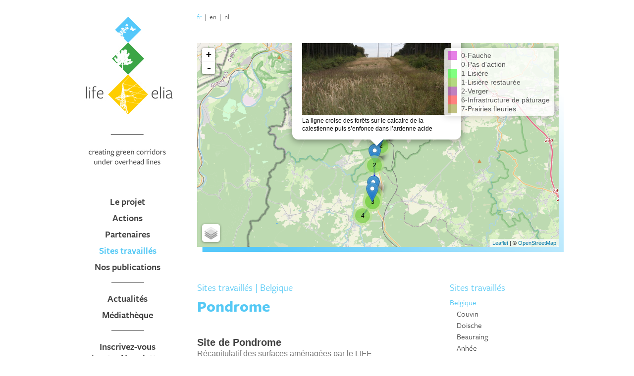

--- FILE ---
content_type: text/html
request_url: http://life-elia.doitwithfun.com/fr/Pondrome
body_size: 2494
content:
<!doctype html>
<!-- paulirish.com/2008/conditional-stylesheets-vs-css-hacks-answer-neither/ -->
<!--[if lt IE 7]> <html class="no-js lt-ie9 lt-ie8 lt-ie7" lang="fr"> <![endif]-->
<!--[if IE 7]>    <html class="no-js lt-ie9 lt-ie8" lang="fr"> <![endif]-->
<!--[if IE 8]>    <html class="no-js lt-ie9" lang="fr"> <![endif]-->
<!-- Consider adding a manifest.appcache: h5bp.com/d/Offline -->
<!--[if gt IE 8]><!--> <html class="no-js" lang="fr"> <!--<![endif]-->
<head>
	<meta http-equiv="Content-Type" content="text/html; charset=iso-8859-1" />
	<meta http-equiv="Content-Language" content="fr" />
	<meta http-equiv="Content-Script-Type" content="text/javascript" />
	<meta http-equiv="X-UA-Compatible" content="IE=EmulateIE7" />

	<!-- <meta name="viewport" content="width = 1020" /> -->
	<meta name="apple-mobile-web-app-capable" content="yes" />
	<meta name="apple-mobile-web-app-status-bar-style" content="black" />

	<meta name="description" content="" />
	<meta name="keywords" lang="fr" content="" />

	<script src='https://api.tiles.mapbox.com/mapbox-gl-js/v0.37.0/mapbox-gl.js'></script>
	<link href='https://api.tiles.mapbox.com/mapbox-gl-js/v0.37.0/mapbox-gl.css' rel='stylesheet' />
	<link rel="stylesheet" href="https://use.typekit.net/jvf2nws.css">

	<base href="http://life-elia.doitwithfun.com/website/"/>

	<link rel="stylesheet" media="all" href="http://life-elia.doitwithfun.com/min/f=/website/_css/init.css,/website/_css/fonts.css,/website/_css/styles.css?i=2"/>
	<script type="text/javascript" src="http://life-elia.doitwithfun.com/min/f=/website/_js/mootools.js,/website/_js/libs/modernizr-2.5.3.min.js,/website/_js/actions.js"></script>
	
	<!-- <link rel="shortcut icon" href="_images/favicon.ico" type="image/x-icon"> -->
	<!-- <link rel="icon" href="_images/favicon.ico" type="image/x-icon"> -->

	<title>Life Elia &sdot; Pondrome</title>

</head>
<body class="node-0 node-1 node-4 node-61 node-93">
	<!--[if lt IE 7]><p class=chromeframe>Your browser is <em>ancient!</em> <a href="http://browsehappy.com/">Upgrade to a different browser</a> or <a href="http://www.google.com/chromeframe/?redirect=true">install Google Chrome Frame</a> to experience this site.</p><![endif]-->
	<div id="Main">

<div id="content">
	
	<div id="left-content">
		<div id="header">
	<h1 id="logo"><a href="http://life-elia.doitwithfun.com/fr/" id="BtHome"><span>Life Elia</span></a></h1>
</div>
		<ul id="Menu"><li><a href="http://life-elia.doitwithfun.com/fr/Le-projet" class="first">Le projet</a></li><li><a href="http://life-elia.doitwithfun.com/fr/Actions" class="">Actions</a></li><li><a href="http://life-elia.doitwithfun.com/fr/Partenaires" class="">Partenaires</a></li><li><a href="http://life-elia.doitwithfun.com/fr/Sites-travailles" class=" select">Sites travaillés</a></li><li><a href="http://life-elia.doitwithfun.com/fr/Brochure-n-1-Cartographie-vegetation" class="">Nos publications</a></li><li class="separator">&nbsp;</li><li><a href="http://life-elia.doitwithfun.com/fr/Actualites" class="">Actualités</a></li><li><a href="http://life-elia.doitwithfun.com/fr/Mediatheque" class="">Médiathèque</a></li><li class="separator">&nbsp;</li><li><a href="http://eepurl.com/jGuBf" target="_blank">Inscrivez-vous <br />
à notre Newsletter</a></li><li><a href="http://life-elia.doitwithfun.com/fr/Contactez-nous" class="">Contactez-nous</a></li></ul><div class="menu-footer"><a href="http://life-elia.doitwithfun.com/fr/Life"><img src="_images/logo_life.gif" alt="Life"/></a>&nbsp;&nbsp;<a href="http://life-elia.doitwithfun.com/fr/Natura-2000"><img src="_images/logo_natura2000.jpg" alt="Natura 2000"/></a></div>	</div>
	<div id="Lngs">
	<a href="http://life-elia.doitwithfun.com/fr/" class="select">fr</a>&nbsp;&nbsp;|&nbsp;&nbsp;<a href="http://life-elia.doitwithfun.com/en/">en</a>&nbsp;&nbsp;|&nbsp;&nbsp;<a href="http://life-elia.doitwithfun.com/nl/">nl</a></div>
	<div id="main-content">
		<div id="webpage-embeds" class="webpage-embeds webpage-embeds--map"><div class="webpage-embed"><iframe frameborder="0" width="730" height="412" src="https://lifeelia.github.io/WebMap_FullScreen_Pondrome.html"></iframe></div></div><div class="webpage-content"><h3><a href="http://life-elia.doitwithfun.com/fr/Sites-travailles">Sites travaillés</a> | Belgique</h3><h2>Pondrome</h2><div class="tiny"></div><div class="tiny"></div><iframe frameborder="0" width="485" height="800" src="https://lifeelia.github.io/TableauFr_Pondrome.html"></iframe></div>		<div id="right-content">
			<h3><a href="http://life-elia.doitwithfun.com/fr/Sites-travailles">Sites travaillés</a></h3><div class="menu-sub align-left"><ul class="current"><li><a href="http://life-elia.doitwithfun.com/fr/Couvin" class="select">Belgique</a><ul class="current"><li><a href="http://life-elia.doitwithfun.com/fr/Couvin">Couvin</a></li><li><a href="http://life-elia.doitwithfun.com/fr/Doische">Doische</a></li><li><a href="http://life-elia.doitwithfun.com/fr/Beauraing">Beauraing</a></li><li><a href="http://life-elia.doitwithfun.com/fr/Anhee">Anhée</a></li><li><a href="http://life-elia.doitwithfun.com/fr/Bievre-Paliseul">Bièvre - Paliseul</a></li><li><a href="http://life-elia.doitwithfun.com/fr/Marche-en-Famenne">Marche-en-Famenne</a></li><li><a href="http://life-elia.doitwithfun.com/fr/Nassogne-Tenneville">Nassogne - Tenneville</a></li><li><a href="http://life-elia.doitwithfun.com/fr/Libramont">Libramont</a></li><li><a href="http://life-elia.doitwithfun.com/fr/Bertrix-Neufchateau">Bertrix - Neufchâteau</a></li><li><a href="http://life-elia.doitwithfun.com/fr/Florenville">Florenville</a></li><li><a href="http://life-elia.doitwithfun.com/fr/Meix-devant-Virton-Tintigny">Meix-devant-Virton/Tintigny</a></li><li><a href="http://life-elia.doitwithfun.com/fr/Durbuy">Durbuy</a></li><li><a href="http://life-elia.doitwithfun.com/fr/Spa">Spa</a></li><li><a href="http://life-elia.doitwithfun.com/fr/Vielsalm">Vielsalm</a></li><li><a href="http://life-elia.doitwithfun.com/fr/Arlon">Arlon</a></li><li><a href="http://life-elia.doitwithfun.com/fr/Philippeville">Philippeville</a></li><li><a href="http://life-elia.doitwithfun.com/fr/Aiseau-Presles">Aiseau-Presles</a></li><li><a href="http://life-elia.doitwithfun.com/fr/Malonne">Malonne</a></li><li><a href="http://life-elia.doitwithfun.com/fr/Beez-Wierde">Beez-Wierde</a></li><li><a href="http://life-elia.doitwithfun.com/fr/Pondrome" class="select">Pondrome</a></li><li><a href="http://life-elia.doitwithfun.com/fr/Ciney">Ciney</a></li><li><a href="http://life-elia.doitwithfun.com/fr/Andenne-Huy">Andenne-Huy</a></li><li><a href="http://life-elia.doitwithfun.com/fr/Havelange">Havelange</a></li><li><a href="http://life-elia.doitwithfun.com/fr/Ramioul">Ramioul</a></li><li><a href="http://life-elia.doitwithfun.com/fr/Saint-Ode">Saint-Ode</a></li><li><a href="http://life-elia.doitwithfun.com/fr/Mellier">Mellier</a></li><li><a href="http://life-elia.doitwithfun.com/fr/Angleur">Angleur</a></li><li><a href="http://life-elia.doitwithfun.com/fr/Ferrieres">Ferrières</a></li></ul></li><li><a href="http://life-elia.doitwithfun.com/fr/Hautes-Alpes-05-">France</a><ul><li><a href="http://life-elia.doitwithfun.com/fr/Hautes-Alpes-05-">Hautes Alpes (05)</a></li><li><a href="http://life-elia.doitwithfun.com/fr/Ardennes-08-">Ardennes (08)</a></li><li><a href="http://life-elia.doitwithfun.com/fr/Aube-10-">Aube (10)</a></li><li><a href="http://life-elia.doitwithfun.com/fr/Doubs-25-">Doubs (25)</a></li><li><a href="http://life-elia.doitwithfun.com/fr/Drome-26-">Drôme (26)</a></li><li><a href="http://life-elia.doitwithfun.com/fr/Finistere-29-">Finistère (29)</a></li><li><a href="http://life-elia.doitwithfun.com/fr/Lot-et-Garonne-47-">Lot et Garonne (47)</a></li><li><a href="http://life-elia.doitwithfun.com/fr/Seine-et-Marne-77-">Seine et Marne (77)</a></li></ul></li></ul></div>		</div>
		<div id="Footer" class="align-left">
	<div class="footer-content">
		Design & Website par <a href="http://www.everythingisfun.be" target="_blank">Everything is Fun</a><br/>&copy; 2011 Life Elia<br/>&copy; 2025 Life Elia-RTE.
	</div>
</div>	</div>
	
	
</div>


	</div>
	
		
	<script type="text/javascript">

	  var _gaq = _gaq || [];
	  _gaq.push(['_setAccount', 'UA-10981421-22']);
	  _gaq.push(['_trackPageview']);

	  (function() {
	    var ga = document.createElement('script'); ga.type = 'text/javascript'; ga.async = true;
	    ga.src = ('https:' == document.location.protocol ? 'https://ssl' : 'http://www') + '.google-analytics.com/ga.js';
	    var s = document.getElementsByTagName('script')[0]; s.parentNode.insertBefore(ga, s);
	  })();

	</script>	
</body>
</html>


--- FILE ---
content_type: text/html; charset=utf-8
request_url: https://lifeelia.github.io/WebMap_FullScreen_Pondrome.html
body_size: 11284
content:
<!DOCTYPE html>
<html>
<head>
<meta charset="utf-8"/>
<script src="ExtResources/htmlwidgets-1.0/htmlwidgets.js"></script>
<script src="ExtResources/jquery-1.12.4/jquery.min.js"></script>
<link href="ExtResources/leaflet-0.7.7/leaflet.css" rel="stylesheet" />
<script src="ExtResources/leaflet-0.7.7/leaflet.js"></script>
<link href="ExtResources/leafletfix-1.0.0/leafletfix.css" rel="stylesheet" />
<link href="ExtResources/leaflet-label-0.2.2/leaflet.label.css" rel="stylesheet" />
<script src="ExtResources/leaflet-label-0.2.2/leaflet.label.js"></script>
<script src="ExtResources/Proj4Leaflet-0.7.2/proj4-compressed.js"></script>
<script src="ExtResources/Proj4Leaflet-0.7.2/proj4leaflet.js"></script>
<script src="ExtResources/leaflet-binding-1.1.0.9000/leaflet.js"></script>
<script src="ExtResources/leaflet-providers-1.0.27/leaflet-providers.js"></script>
<script src="ExtResources/leaflet-providers-plugin-1.1.0.9000/leaflet-providers-plugin.js"></script>
<link href="ExtResources/leaflet-markercluster-0.5.0/MarkerCluster.css" rel="stylesheet" />
<link href="ExtResources/leaflet-markercluster-0.5.0/MarkerCluster.Default.css" rel="stylesheet" />
<script src="ExtResources/leaflet-markercluster-0.5.0/leaflet.markercluster.js"></script>
<script src="ExtResources/leaflet-markercluster-0.5.0/leaflet.markercluster.layersupport-src.js"></script>
<script src="ExtResources/leaflet-markercluster-0.5.0/leaflet.markercluster.freezable-src.js"></script>
  <title>leaflet</title>
</head>
<body style="background-color:white;">
<div id="htmlwidget_container">
  <div id="htmlwidget-bf8a353fd052636f1111" style="width:100%;height:400px;" class="leaflet html-widget"></div>
</div>
<script type="application/json" data-for="htmlwidget-bf8a353fd052636f1111">{"x":{"options":{"crs":{"crsClass":"L.CRS.EPSG3857","code":null,"proj4def":null,"projectedBounds":null,"options":{}}},"calls":[{"method":"addProviderTiles","args":["OpenStreetMap",null,"Carte",{"errorTileUrl":"","noWrap":false,"zIndex":null,"unloadInvisibleTiles":null,"updateWhenIdle":null,"detectRetina":false,"reuseTiles":false}]},{"method":"addProviderTiles","args":["Esri.WorldImagery",null,"Vue aérienne",{"errorTileUrl":"","noWrap":false,"zIndex":null,"unloadInvisibleTiles":null,"updateWhenIdle":null,"detectRetina":false,"reuseTiles":false}]},{"method":"addProviderTiles","args":["OpenTopoMap",null,"Open Topo",{"errorTileUrl":"","noWrap":false,"zIndex":null,"unloadInvisibleTiles":null,"updateWhenIdle":null,"detectRetina":false,"reuseTiles":false}]},{"method":"addPolygons","args":[[[[{"lng":[4.96310005879713,4.96322349529802,4.96324521414128,4.96366656985882,4.96368671012007,4.96369118169877,4.96324967653749,4.9630707139431,4.96347079878746,4.96340895116535,4.9604503654441,4.96051169240481,4.96000629436355,4.95973156167083,4.96029291241133,4.96035058802908,4.96227188893919,4.96221862297394,4.9627474606689,4.96316465228905,4.96310005879713],"lat":[50.0000710546852,50.0001845515643,50.0002781804771,50.0003721323426,50.0002866629332,49.9999937975086,49.9995833706531,49.999653746489,50.0000219538586,50.0000434006336,49.9973209553188,49.9972984526068,49.9968336900385,49.9968939786708,49.9974105369632,49.99738584199,49.9991536913854,49.9991828236949,49.9996696237107,50.0000536437725,50.0000710546852]}]],[[{"lng":[4.96584975356235,4.96619878111751,4.96590410477553,4.96583428484327,4.96586249390241,4.9655795704096,4.96555451277243,4.96557101227987,4.96584975356235],"lat":[50.0334642177664,50.033455618968,50.0311481583568,50.0311497387231,50.0296131400949,50.0296111236105,50.0311117464339,50.0312814170377,50.0334642177664]}]],[[{"lng":[4.96422708389138,4.964495016129,4.96442039779694,4.96438884943704,4.96411567569525,4.96415012399496,4.96414307869912,4.96386721559615,4.96387037588002,4.96390482419888,4.96417122112214,4.96414154638005,4.96422708389138],"lat":[50.0065804669295,50.0065228323405,50.006014688111,50.0060189752326,50.0042324820632,50.0042286078711,50.0041812086614,50.0041730998184,50.0042315029517,50.0042276288329,50.0060209180284,50.0060244000814,50.0065804669295]}]],[[{"lng":[4.98875952342873,4.98869992818964,4.98858103985787,4.98717340174525,4.98712885120293,4.98691779136421,4.98699798050879,4.98875952342873],"lat":[50.1068445900573,50.1068250740468,50.1069270688097,50.1081346445643,50.1081728620255,50.1083550811533,50.1083585377324,50.1068445900573]}]],[[{"lng":[4.95010173010949,4.95016621144378,4.94945283807988,4.94939473793232,4.9492891276219,4.94918451246287,4.94975895715518,4.94991340390833,4.95010173010949],"lat":[49.9876871090178,49.9876465035288,49.9871232184248,49.9871597303084,49.987225225671,49.9872928600452,49.9877981846775,49.9877586544984,49.9876871090178]},{"lng":[4.94942488954709,4.94969365841845,4.94961592831732,4.94956738112299,4.94950503746979,4.94946210727841,4.94943536632347,4.94942488954709],"lat":[49.9871822221416,49.987382711103,49.9873901947355,49.9873904398788,49.9873790161831,49.9873420610839,49.9872639395791,49.9871822221416]},{"lng":[4.9497864440768,4.94990833907839,4.94987303592901,4.94982304276439,4.94978044494632,4.94974977005621,4.94974639118349,4.94975960536403,4.9497864440768],"lat":[49.9874519243128,49.9875428511402,49.9875727988957,49.9875789206887,49.9875693538039,49.9875421189684,49.9875137680519,49.9874775076739,49.9874519243128]}]],[[{"lng":[4.96310005879713,4.96216391964631,4.96221862297394,4.96029291241133,4.95973156167083,4.95962788389647,4.9594218661552,4.96204370324472,4.96198234512089,4.96303694401796,4.96324521414128,4.96322349529802,4.96310005879713],"lat":[50.0000710546852,49.9992109860936,49.9991828236949,49.9974105369632,49.9968939786708,49.9967977519033,49.9968459787986,49.9992552289615,49.9992789586732,50.0002495531863,50.0002781804771,50.0001845515643,50.0000710546852]}]],[[{"lng":[4.97625869275914,4.97632060567915,4.97626515191668,4.9773427642932,4.97795984482649,4.97828208539213,4.97871076830568,4.97897114399895,4.97942736819959,4.97988099102048,4.98015616134194,4.97990803670967,4.97983375758085,4.97961070544511,4.97933137763855,4.97882134808833,4.97829731021175,4.97758996116315,4.97679396309168,4.97634696668768,4.97625869275914],"lat":[50.0512312401759,50.0513056703178,50.0513337775283,50.0520449994506,50.0525581500564,50.0528122974392,50.0529809857116,50.0530922043763,50.0532651792308,50.0532346240902,50.0531876917469,50.0531006761667,50.0531307998934,50.0531187424936,50.0530712577922,50.0528650551042,50.0524721846562,50.0519789724072,50.0514521055549,50.0511856859666,50.0512312401759]}]],[[{"lng":[4.98085953626577,4.98079904578753,4.98217242578405,4.98271337707124,4.98281338846251,4.98283404039348,4.98085953626577],"lat":[50.0538068147205,50.0538348876201,50.0542645035499,50.0544352757467,50.0544668079703,50.0544225795446,50.0538068147205]}]],[[{"lng":[4.9655795704096,4.96586249390241,4.96583428484327,4.96590410477553,4.96593230188734,4.96607192053099,4.96608325106373,4.96607052470906,4.96588055451463,4.96544139142684,4.9653859233309,4.96536869775761,4.96551463468838,4.9655795704096],"lat":[50.0296111236105,50.0296131400949,50.0311497387231,50.0311481583568,50.0296120883325,50.029609838493,50.0289924686994,50.0286748623086,50.028676579135,50.0288788733306,50.0289920689863,50.0296100730259,50.0296112490974,50.0296111236105]}]],[[{"lng":[4.98970233205572,4.98934122897171,4.98904446367781,4.98925241868935,4.98917150199654,4.98918181181524,4.98895842657945,4.98914219031779,4.98990422288152,4.98970233205572],"lat":[50.1062648597728,50.1062748899733,50.1065282988173,50.106546544015,50.106648602695,50.1067073116135,50.1068802528754,50.1069702603898,50.1063164902975,50.1062648597728]}]],[[{"lng":[4.9864504030595,4.98639611970642,4.98624819375137,4.98592878182894,4.98543704572477,4.98462848740748,4.98469831039949,4.98455290450348,4.98495829590762,4.98599372924639,4.9864504030595],"lat":[50.1092814147167,50.1092589129024,50.1092102768712,50.1091306144468,50.1094857756416,50.1102707319187,50.1103444243034,50.1105308937237,50.1105896197834,50.1096817396766,50.1092814147167]}]],[[{"lng":[4.96324967653749,4.96013274098854,4.95991429852989,4.96000629436355,4.96051169240481,4.9630707139431,4.96324967653749],"lat":[49.9995833706531,49.996714400172,49.9967507937719,49.9968336900385,49.9972984526068,49.999653746489,49.9995833706531]}]],[[{"lng":[4.98875952342873,4.98699798050879,4.98691779136421,4.98637860291015,4.9866756316709,4.98759962802576,4.98886884769637,4.9889037186323,4.98878629445864,4.98875952342873],"lat":[50.1068445900573,50.1083585377324,50.1083550811533,50.1088149334731,50.1088584494229,50.1080686943959,50.106946881909,50.1069020830034,50.1068501538395,50.1068445900573]}]],[[{"lng":[4.97239766664185,4.97250623825588,4.97141244312634,4.9712908300885,4.97239766664185],"lat":[50.0481822450945,50.0481237087876,50.047305474413,50.0473495861134,50.0481822450945]},{"lng":[4.97237610734691,4.97231093257443,4.97220573828088,4.97214022492676,4.97213459685218,4.97219304325154,4.97230302905014,4.97237135666482,4.97239145658397,4.97237610734691],"lat":[50.0481128343284,50.0481039588286,50.0480173670201,50.0479816799674,50.0479481929122,50.0479395075789,50.0479933956639,50.048045826146,50.0480918060479,50.0481128343284]}]],[[{"lng":[4.9770170599661,4.97489351304347,4.97460534389174,4.97438795144921,4.97519333744143,4.97590996700117,4.97634696668768,4.97679396309168,4.9770170599661],"lat":[50.0513456557572,50.0497389378205,50.049481468522,50.049562408382,50.0502328941841,50.0508064345536,50.0511856859666,50.0514521055549,50.0513456557572]},{"lng":[4.97671316624408,4.97663096692419,4.97650677048401,4.97645756365816,4.97651336378576,4.97663008341957,4.97673220100715,4.97681221217365,4.97671316624408],"lat":[50.0512937754815,50.0512898014379,50.0512133191366,50.0511121978291,50.051059009026,50.0510859422793,50.0511757645862,50.0512767231705,50.0512937754815]},{"lng":[4.97622618758702,4.97612645541868,4.97604570364643,4.97605003882531,4.97614623575939,4.97623976712462,4.97632989024628,4.97630657685701,4.97622618758702],"lat":[50.0509514292189,50.0509144882869,50.050755128914,50.0506922939642,50.0507204378694,50.0508081019479,50.0508968858964,50.0509476993291,50.0509514292189]}]],[[{"lng":[4.98285835995468,4.98277069091287,4.98200568461425,4.98150701380203,4.98111023654317,4.98089121579391,4.98178460581595,4.98285835995468],"lat":[50.0543286222017,50.054253206887,50.0540128964842,50.0538062273521,50.0537028803836,50.0537727709406,50.0540571470036,50.0543286222017]}]],[[{"lng":[4.98171261947162,4.9816696984025,4.98169628950995,4.98215876594148,4.98245951228071,4.98276857667034,4.98281338846251,4.98271337707124,4.98171261947162],"lat":[50.0541709264134,50.0542574803098,50.0542658335175,50.0544111122806,50.0544055485095,50.0545021038254,50.0544668079703,50.0544352757467,50.0541709264134]}]],[[{"lng":[4.98315901481627,4.98356158612545,4.98453017562837,4.98386679504388,4.98315901481627],"lat":[50.1117970450518,50.1118142018453,50.1109649878558,50.1108625567186,50.1117970450518]}]],[[{"lng":[4.9657800414817,4.96584975356235,4.96557101227987,4.96553571825596,4.9657800414817],"lat":[50.033466669138,50.0334642177664,50.0312814170377,50.0315533824027,50.033466669138]}]],[[{"lng":[4.98858103985787,4.98869992818964,4.98852037249318,4.98838028066569,4.987015622106,4.9869251710845,4.98717340174525,4.98858103985787],"lat":[50.1069270688097,50.1068250740468,50.1067571557561,50.1068744700081,50.1080451705901,50.1081227632695,50.1081346445643,50.1069270688097]}]],[[{"lng":[4.964495016129,4.96469615822137,4.96436012663633,4.96414307869912,4.96415012399496,4.96442039779694,4.964495016129],"lat":[50.0065228323405,50.0064853827486,50.0042262722387,50.0041812086614,50.0042286078711,50.006014688111,50.0065228323405]}]],[[{"lng":[4.96422708389138,4.96414154638005,4.96387037588002,4.96386721559615,4.96366368760269,4.96401688571639,4.96422708389138],"lat":[50.0065804669295,50.0060244000814,50.0042315029517,50.0041730998184,50.0041415416218,50.0066368986218,50.0065804669295]}]],[[{"lng":[4.96029291241133,4.96221862297394,4.96227188893919,4.96035058802908,4.96029291241133],"lat":[49.9974105369632,49.9991828236949,49.9991536913854,49.99738584199,49.9974105369632]}],[{"lng":[4.96221862297394,4.96216391964631,4.96310005879713,4.96316465228905,4.9627474606689,4.96221862297394],"lat":[49.9991828236949,49.9992109860936,50.0000710546852,50.0000536437725,49.9996696237107,49.9991828236949]}]],[[{"lng":[4.97234660865383,4.97239766664185,4.9712908300885,4.97123972005821,4.97234660865383],"lat":[50.0482125314228,50.0481822450945,50.0473495861134,50.0473757317094,50.0482125314228]}]],[[{"lng":[4.97146343542553,4.97141244312634,4.97250623825588,4.97255728296164,4.97146343542553],"lat":[50.0472700131935,50.047305474413,50.0481237087876,50.0480923873278,50.0472700131935]}]],[[{"lng":[4.98345313176998,4.98339320013093,4.98350364447797,4.98362015898494,4.98348732061276,4.98345313176998],"lat":[50.0545004220238,50.0545377857861,50.0546213854312,50.0545531660903,50.0544791180693,50.0545004220238]}]],[[{"lng":[4.98321877653896,4.98291662427255,4.98325360345134,4.98333215401388,4.98321877653896],"lat":[50.0546202130532,50.0546991919442,50.0548043185488,50.0546793012428,50.0546202130532]}]],[[{"lng":[4.95991429852989,4.95962788389647,4.95973156167083,4.96000629436355,4.95991429852989],"lat":[49.9967507937719,49.9967977519033,49.9968939786708,49.9968336900385,49.9967507937719]}]],[[{"lng":[4.98592878182894,4.98574959173497,4.98536740188731,4.98462819952974,4.98453164594557,4.98462848740748,4.98543704572477,4.98592878182894],"lat":[50.1091306144468,50.1091357172968,50.1094708324794,50.1101189696689,50.1102278115187,50.1102707319187,50.1094857756416,50.1091306144468]}]],[[{"lng":[4.96442039779694,4.96415012399496,4.96411567569525,4.96438884943704,4.96442039779694],"lat":[50.006014688111,50.0042286078711,50.0042324820632,50.0060189752326,50.006014688111]}]],[[{"lng":[4.98315901481627,4.98386679504388,4.98372163146074,4.98301888186201,4.98313953214267,4.98315901481627],"lat":[50.1117970450518,50.1108625567186,50.1108448174424,50.1117969226713,50.111822807585,50.1117970450518]}]],[[{"lng":[4.96387037588002,4.96414154638005,4.96417122112214,4.96390482419888,4.96387037588002],"lat":[50.0042315029517,50.0060244000814,50.0060209180284,50.0042276288329,50.0042315029517]}]],[[{"lng":[4.98639611970642,4.9864504030595,4.98910683438614,4.9890348970829,4.98766345761525,4.98684477288837,4.98639611970642],"lat":[50.1092589129024,50.1092814147167,50.1070005927236,50.1069922552747,50.10817013693,50.1088644829961,50.1092589129024]}]],[[{"lng":[4.98712885120293,4.98689622894718,4.98683454786012,4.98671868400934,4.98619629880811,4.98637860291015,4.98691779136421,4.98712885120293],"lat":[50.1081728620255,50.1081475909803,50.1082005033475,50.1082998953302,50.1087937703572,50.1088149334731,50.1083550811533,50.1081728620255]}]],[[{"lng":[4.9630707139431,4.96051169240481,4.9604503654441,4.96340895116535,4.96347079878746,4.9630707139431],"lat":[49.999653746489,49.9972984526068,49.9973209553188,50.0000434006336,50.0000219538586,49.999653746489]}]],[[{"lng":[4.98925241868935,4.98904446367781,4.98899188773985,4.98887630375325,4.98874893124672,4.98895842657945,4.98918181181524,4.98917150199654,4.98925241868935],"lat":[50.106546544015,50.1065282988173,50.1066405125399,50.1066758645711,50.1067830339707,50.1068802528754,50.1067073116135,50.106648602695,50.106546544015]}]],[[{"lng":[4.98079904578753,4.98073851339938,4.98128849528312,4.98171261947162,4.98271337707124,4.98217242578405,4.98079904578753],"lat":[50.0538348876201,50.0538596958295,50.0540412384099,50.0541709264134,50.0544352757467,50.0542645035499,50.0538348876201]}]],[[{"lng":[4.98285835995468,4.98178460581595,4.98089121579391,4.98085953626577,4.98283404039348,4.98285835995468],"lat":[50.0543286222017,50.0540571470036,50.0537727709406,50.0538068147205,50.0544225795446,50.0543286222017]}]],[[{"lng":[4.9655795704096,4.96551463468838,4.96548938903636,4.96548545333339,4.96553571825596,4.96557101227987,4.96555451277243,4.9655795704096],"lat":[50.0296111236105,50.0296112490974,50.030572916429,50.0311840013653,50.0315533824027,50.0312814170377,50.0311117464339,50.0296111236105]}]],[[{"lng":[4.97146343542553,4.97255728296164,4.97269712405266,4.97161615454057,4.97146343542553],"lat":[50.0472700131935,50.0480923873278,50.0479967438188,50.0471804765444,50.0472700131935]}]],[[{"lng":[4.97123972005821,4.97107419992697,4.97219073175264,4.97234660865383,4.97123972005821],"lat":[50.0473757317094,50.0474653915432,50.0483021044856,50.0482125314228,50.0473757317094]}]],[[{"lng":[4.97625869275914,4.97634696668768,4.97590996700117,4.97519333744143,4.97438795144921,4.97419272682199,4.97488819571346,4.97552407124634,4.97581549310969,4.97617968945718,4.97625869275914],"lat":[50.0512312401759,50.0511856859666,50.0508064345536,50.0502328941841,50.049562408382,50.0496711749743,50.0502506613857,50.0507813328795,50.0509706145902,50.0512640238942,50.0512312401759]},{"lng":[4.9751003179836,4.97502026274036,4.9749507502019,4.9748617826522,4.97486502543818,4.97489829997518,4.97500326362196,4.97508996893017,4.97518320527027,4.9752068436135,4.9751003179836],"lat":[50.0503195761007,50.0502742078872,50.0502355179004,50.0501471003793,50.0500730118881,50.0500580225019,50.0500884454133,50.0501634072024,50.0502585358414,50.0503082412565,50.0503195761007]}]],[[{"lng":[4.9770170599661,4.97679396309168,4.97758996116315,4.97829731021175,4.97882134808833,4.97933137763855,4.97961070544511,4.97983375758085,4.97990803670967,4.97982348512866,4.97923835380646,4.97905396028033,4.97833425870437,4.97807614628208,4.97792443766598,4.9770170599661],"lat":[50.0513456557572,50.0514521055549,50.0519789724072,50.0524721846562,50.0528650551042,50.0530712577922,50.0531187424936,50.0531307998934,50.0531006761667,50.0530302489812,50.0529131845724,50.0528028556494,50.0523969124049,50.0521049083349,50.0519868200112,50.0513456557572]}]],[[{"lng":[4.98886884769637,4.98759962802576,4.9866756316709,4.98675029323966,4.98892746623153,4.98886884769637],"lat":[50.106946881909,50.1080686943959,50.1088584494229,50.1088687138443,50.1070040588796,50.106946881909]}]],[[{"lng":[4.94942488954709,4.94943536632347,4.94946210727841,4.94950503746979,4.94956738112299,4.94961592831732,4.94969365841845,4.94942488954709],"lat":[49.9871822221416,49.9872639395791,49.9873420610839,49.9873790161831,49.9873904398788,49.9873901947355,49.987382711103,49.9871822221416]}]],[[{"lng":[4.94990833907839,4.9497864440768,4.94975960536403,4.94974639118349,4.94974977005621,4.94978044494632,4.94982304276439,4.94987303592901,4.94990833907839],"lat":[49.9875428511402,49.9874519243128,49.9874775076739,49.9875137680519,49.9875421189684,49.9875693538039,49.9875789206887,49.9875727988957,49.9875428511402]}]]],null,"LIFE Elia",{"lineCap":null,"lineJoin":null,"clickable":true,"pointerEvents":null,"className":"","stroke":true,"color":["#808000","#000000","#000000","#800080","#66B300","#00FF00","#000000","#000000","#66B300","#66B300","#66B300","#00FF00","#000000","#000000","#00FF00","#66B300","#66B300","#66B300","#800080","#66B300","#00FF00","#00FF00","#800080","#000000","#000000","#66B300","#66B300","#00FF00","#000000","#800080","#000000","#800080","0-Pas d","#66B300","#800080","#000000","#000000","#000000","#800080","#00FF00","#00FF00","#FF0000","#800080","#66B300","#00FF00","#00FF00"],"weight":3,"opacity":1,"fill":true,"fillColor":["#808000","#CC00CC","#CC00CC","#800080","#66B300","#00FF00","#CC00CC","#CC00CC","#66B300","#66B300","#66B300","#00FF00","#CC00CC","#CC00CC","#00FF00","#66B300","#66B300","#66B300","#800080","#66B300","#00FF00","#00FF00","#800080","#CC00CC","#CC00CC","#66B300","#66B300","#00FF00","#CC00CC","#800080","#CC00CC","#800080","0-Pas d","#66B300","#800080","#CC00CC","#CC00CC","#CC00CC","#800080","#00FF00","#00FF00","#FF0000","#800080","#66B300","#00FF00","#00FF00"],"fillOpacity":["0.7","0.5","0.5","0.7","0.7","0.7","0.5","0.5","0.7","0.7","0.7","0.7","0.5","0.5","0.7","0.7","0.7","0.7","0.7","0.7","0.7","0.7","0.7","0.5","0.5","0.7","0.7","0.7","0.5","0.7","0.5","0.7","0-Pas d'action","0.7","0.7","0.5","0.5","0.5","0.7","0.7","0.7","0.1","0.7","0.7","0.7","0.7"],"dashArray":["1","1","1","1","1","1","1","1","1","1","1","1","1","1","1","1","1","1","1","1","1","1","1","1","1","1","1","1","1","1","1","1","0-Pas d'action","1","1","1","1","1","1","1","1","5,10","1","1","1","1"],"smoothFactor":1,"noClip":false},["7-Prairies fleuries (MD_311)<br/>Surface: 0.75 ha","0-Fauche (MD_67)<br/>Surface: 0.99 ha","0-Fauche (MD_145)<br/>Surface: 0.44 ha","2-Verger (MD_200)<br/>Surface: 0.1 ha","1-Lisière restaurée (MD_21)<br/>Surface: 0.2 ha","1-Lisière (MD_275)<br/>Surface: 0.7 ha","0-Fauche (MD_414)<br/>Surface: 0.66 ha","0-Fauche (MD_429)<br/>Surface: 0.08 ha","1-Lisière restaurée (MD_69)<br/>Surface: 0.56 ha","1-Lisière restaurée (MD_70)<br/>Surface: 0.22 ha","1-Lisière restaurée (MD_180)<br/>Surface: 0.75 ha","1-Lisière (MD_274)<br/>Surface: 0.59 ha","0-Fauche (MD_301 b)<br/>Surface: 0.43 ha","0-Fauche (MD_415)<br/>Surface: 0.11 ha","1-Lisière (MD_423)<br/>Surface: 0.48 ha","1-Lisière restaurée (MD_15)<br/>Surface: 0.16 ha","1-Lisière restaurée (MD_16)<br/>Surface: 0.07 ha","1-Lisière restaurée (MD_65)<br/>Surface: 0.42 ha","2-Verger (MD_66)<br/>Surface: 0.11 ha","1-Lisière restaurée (MD_71)<br/>Surface: 0.28 ha","1-Lisière (MD_109)<br/>Surface: 0.38 ha","1-Lisière (MD_177)<br/>Surface: 0.4 ha","2-Verger (MD_273)<br/>Surface: 0.18 ha","0-Fauche (MD_416)<br/>Surface: 0.06 ha","0-Fauche (MD_417)<br/>Surface: 0.06 ha","1-Lisière restaurée (MD_17)<br/>Surface: 0.01 ha","1-Lisière restaurée (MD_55)<br/>Surface: 0.03 ha","1-Lisière (MD_72)<br/>Surface: 0.02 ha","0-Fauche (MD_73)<br/>Surface: 0.11 ha","2-Verger (MD_110)<br/>Surface: 0.05 ha","0-Fauche (MD_176)<br/>Surface: 0.11 ha","2-Verger (MD_178)<br/>Surface: 0.05 ha","0-Pas d'action (MD_179)<br/>Surface: 0.15 ha","1-Lisière restaurée (MD_198)<br/>Surface: 0.12 ha","2-Verger (MD_217)<br/>Surface: 0.19 ha","0-Fauche (MD_301 a)<br/>Surface: 0.06 ha","0-Fauche (MD_360)<br/>Surface: 0.06 ha","0-Fauche (MD_361)<br/>Surface: 0.09 ha","2-Verger (MD_409)<br/>Surface: 0.1 ha","1-Lisière (MD_418)<br/>Surface: 0.18 ha","1-Lisière (MD_419)<br/>Surface: 0.19 ha","6-Infrastructure de pâturage (MD_422)<br/>Surface: 0.38 ha","2-Verger (MD_410)<br/>Surface: 0.42 ha","1-Lisière restaurée (MD_480)<br/>Surface: 0.15 ha","1-Lisière (MD_506)<br/>Surface: 0.02 ha","1-Lisière (MD_507)<br/>Surface: 0.01 ha"],null,null,null,null]},{"method":"addPolygons","args":[[[[{"lng":[4.94908242938134,4.9498759923619,4.95061669461061,4.94945283807988,4.94908242938134],"lat":[49.9873555747498,49.9880560745686,49.9879817838956,49.9871232184132,49.9873555747498]}]]],null,"Invasives",{"lineCap":null,"lineJoin":null,"clickable":true,"pointerEvents":null,"className":"","stroke":true,"color":"white","weight":5,"opacity":0.8,"fill":true,"fillColor":"white","fillOpacity":0,"dashArray":null,"smoothFactor":1,"noClip":false},"Renouée du Japon",null,null,null,null]},{"method":"addPolylines","args":[[[[{"lng":[4.98841999518013,4.99005499517973],"lat":[50.0598300006524,50.061550000652]}]],[[{"lng":[4.9864779951806,4.98841999518013],"lat":[50.0577900006528,50.0598300006524]}]],[[{"lng":[4.98446799518109,4.9864779951806],"lat":[50.0556800006534,50.0577900006528]}]],[[{"lng":[4.98340899518135,4.98446799518109],"lat":[50.0545500006536,50.0556800006534]}]],[[{"lng":[4.98086999518216,4.98340899518135],"lat":[50.0537600006536,50.0545500006536]}]],[[{"lng":[4.98086999518216,4.97886399518278],"lat":[50.0537600006536,50.0529300006536]}]],[[{"lng":[4.97886399518278,4.97634399518347],"lat":[50.0529300006536,50.051040000654]}]],[[{"lng":[4.97634399518347,4.97433099518402],"lat":[50.051040000654,50.0495600006543]}]],[[{"lng":[4.97433099518402,4.97242699518455],"lat":[50.0495600006543,50.0481400006545]}]],[[{"lng":[4.97242699518455,4.97075199518501],"lat":[50.0481400006545,50.0468800006548]}]],[[{"lng":[4.97075199518501,4.97053799518492],"lat":[50.0468800006548,50.0452900006553]}]],[[{"lng":[4.97053799518492,4.97033199518483],"lat":[50.0452900006553,50.0437000006559]}]],[[{"lng":[4.97033199518483,4.97012999518476],"lat":[50.0437000006559,50.0422200006564]}]],[[{"lng":[4.97012999518476,4.96993899518467],"lat":[50.0422200006564,50.0407300006569]}]],[[{"lng":[4.96993899518467,4.9697509951846],"lat":[50.0407300006569,50.0393300006574]}]],[[{"lng":[4.96801099518506,4.9697509951846],"lat":[50.0378800006576,50.0393300006574]}]],[[{"lng":[4.96636699518549,4.96801099518506],"lat":[50.0365000006579,50.0378800006576]}]],[[{"lng":[4.96636699518549,4.9661639951854],"lat":[50.0365000006579,50.0348400006585]}]],[[{"lng":[4.96589299518528,4.9661639951854],"lat":[50.0327600006592,50.0348400006585]}]],[[{"lng":[4.96568199518519,4.96589299518528],"lat":[50.0311400006597,50.0327600006592]}]],[[{"lng":[4.96570999518503,4.96568199518519],"lat":[50.0296300006603,50.0311400006597]}]],[[{"lng":[4.96576899518471,4.96570999518503],"lat":[50.0267000006613,50.0296300006603]}]],[[{"lng":[4.96583799518444,4.96576899518471],"lat":[50.0242300006623,50.0267000006613]}]],[[{"lng":[4.96589799518414,4.96583799518444],"lat":[50.0214500006633,50.0242300006623]}]],[[{"lng":[4.96594099518393,4.96589799518414],"lat":[50.0195300006639,50.0214500006633]}]],[[{"lng":[4.96597999518371,4.96594099518393],"lat":[50.0174300006647,50.0195300006639]}]],[[{"lng":[4.96564499518359,4.96597999518371],"lat":[50.0151700006654,50.0174300006647]}]],[[{"lng":[4.96532299518349,4.96564499518359],"lat":[50.0130200006662,50.0151700006654]}]],[[{"lng":[4.96505699518339,4.96532299518349],"lat":[50.0111700006668,50.0130200006662]}]],[[{"lng":[4.9647589951833,4.96505699518339],"lat":[50.0091900006675,50.0111700006668]}]],[[{"lng":[4.96432599518316,4.9647589951833],"lat":[50.0063300006684,50.0091900006675]}]],[[{"lng":[4.96400199518306,4.96432599518316],"lat":[50.0041900006692,50.0063300006684]}]],[[{"lng":[4.96354499518292,4.96400199518306],"lat":[50.0012100006702,50.0041900006692]}]],[[{"lng":[4.96337799518286,4.96354499518292],"lat":[50.0000900006706,50.0012100006702]}]],[[{"lng":[4.96176199518328,4.96337799518286],"lat":[49.9986000006709,50.0000900006706]}]],[[{"lng":[4.95992799518375,4.96176199518328],"lat":[49.9969200006713,49.9986000006709]}]],[[{"lng":[4.95767799518433,4.95992799518375],"lat":[49.9948500006717,49.9969200006713]}]],[[{"lng":[4.95560299518486,4.95767799518433],"lat":[49.9929500006721,49.9948500006717]}]],[[{"lng":[4.95220399518573,4.95560299518486],"lat":[49.9898300006728,49.9929500006721]}]],[[{"lng":[4.95019599518625,4.95220399518573],"lat":[49.9879800006732,49.9898300006728]}]],[[{"lng":[4.94902499518655,4.95019599518625],"lat":[49.9869000006735,49.9879800006732]}]],[[{"lng":[4.98099299518815,4.98457299518658],"lat":[50.1137000006323,50.1105400006338]}]],[[{"lng":[4.98457299518658,4.98599299518596],"lat":[50.1105400006338,50.1093000006345]}]],[[{"lng":[4.98599299518596,4.98771399518521],"lat":[50.1093000006345,50.1078100006352]}]],[[{"lng":[4.98771399518521,4.9898069951843],"lat":[50.1078100006352,50.1060200006361]}]],[[{"lng":[4.9898069951843,4.9918419951834],"lat":[50.1060200006361,50.104270000637]}]]],null,"Réseau Elia",{"lineCap":null,"lineJoin":null,"clickable":true,"pointerEvents":null,"className":"","stroke":true,"color":"blue","weight":3,"opacity":1,"fill":false,"fillColor":"blue","fillOpacity":0.2,"dashArray":null,"smoothFactor":1,"noClip":false},["21(UM230A)-20(UM230A)","22(UM230A)-21(UM230A)","23(UM230A)-22(UM230A)","24(UM230A)-23(UM230A)","25(UM230A)-24(UM230A)","25(UM230A)-26(UM230A)","26(UM230A)-27(UM230A)","27(UM230A)-28(UM230A)","28(UM230A)-29(UM230A)","29(UM230A)-30(UM230A)","30(UM230A)-31(UM230A)","31(UM230A)-32(UM230A)","32(UM230A)-33(UM230A)","33(UM230A)-34(UM230A)","34(UM230A)-35(UM230A)","36(UM230A)-35(UM230A)","37(UM230A)-36(UM230A)","37(UM230A)-38(UM230A)","39(UM230A)-38(UM230A)","40(UM230A)-39(UM230A)","40BIS(UM230A)-40(UM230A)","41(UM230A)-40BIS(UM230A)","42(UM230A)-41(UM230A)","43(UM230A)-42(UM230A)","44(UM230A)-43(UM230A)","45(UM230A)-44(UM230A)","46(UM230A)-45(UM230A)","47(UM230A)-46(UM230A)","48(UM230A)-47(UM230A)","49(UM230A)-48(UM230A)","50(UM230A)-49(UM230A)","51(UM230A)-50(UM230A)","52(UM230A)-51(UM230A)","53(UM230A)-52(UM230A)","54(UM230A)-53(UM230A)","55(UM230A)-54(UM230A)","56(UM230A)-55(UM230A)","57(UM230A)-56(UM230A)","58(UM230A)-57(UM230A)","58BIS(UM230A)-58(UM230A)","59(UM230A)-58BIS(UM230A)","75(UR218)-76(UR218)","76(UR218)-77(UR218)","77(UR218)-78(UR218)","78(UR218)-79(UR218)","79(UR218)-80(UR218)"],null,null,null,null]},{"method":"addMarkers","args":[[50.0516667,49.9872734,50.1069672,50.1082945,50.1066667,50.1076523,50.0002778,50.1094444,49.9872222,50.0533333,50.0333333,49.9999828,50.0519563,50.0337278,49.9998963,50.0325,50.0050539,50.1069637,50.0497222,50.0480624,50.0495558,50.0054588,50,50.0327001,49.9874649,49.9872222,50.1071827,50.107927,50.108505,50.0050705,50.108316,50.05,50.106904,50.0051274,50.0002917,50.0472222,49.9993553,50.0002917,50.0051841,50.1068444,50.0475756,50.0530342],[4.9775,4.9495754,4.9888008,4.98713,4.9888889,4.9879293,4.9633333,4.9855556,4.9491667,4.98,4.9661111,4.9627405,4.9777712,4.9659583,4.9630029,4.9658333,4.9644832,4.9887886,4.9747222,4.9722297,4.974498,4.964211,4.9630556,4.9657255,4.9496246,4.9494444,4.9884321,4.987471,4.986715,4.9645275,4.9871012,4.9744444,4.98865,4.9643949,4.9634167,4.9716667,4.9622049,4.9634167,4.9640974,4.9887732,4.9717325,4.9791403],null,null,"Photos",{"clickable":true,"draggable":false,"keyboard":true,"title":"","alt":"","zIndexOffset":0,"opacity":1,"riseOnHover":false,"riseOffset":250},["<img width='300' src='http://lifeelia.github.io/Pict/Pondrome/20170329_114759.jpg' /><br/><b>Verger de pommiers sauvages<\/b><br/>Date de la photo: 29-03-2017","<img width='300' src='http://lifeelia.github.io/Pict/Pondrome/2016-01-06_10-35-55.jpg' /><br/><b>Massif de renouée du Japon (plante invasive!)<\/b><br/>Date de la photo: 06-01-2016","<img width='300' src='http://lifeelia.github.io/Pict/Pondrome/2016-10-06_15-39-19.jpg' /><br/><b>La pelouse calcicole est encore partiellement envahie de houlque<\/b><br/>Date de la photo: 06-10-2016","<img width='300' src='http://lifeelia.github.io/Pict/Pondrome/2017-07-05_11-57-41.jpg' /><br/><b>La bétoine (Stachys officinalis) attire de nombreux butineurs<\/b><br/>Date de la photo: 05-07-2017","<img width='300' src='http://lifeelia.github.io/Pict/Pondrome/20170111_115911.jpg' /><br/><b>La pelouse calcicole en hiver<\/b><br/>Date de la photo: 11-01-2017","<img width='300' src='http://lifeelia.github.io/Pict/Pondrome/20150504_103628.jpg' /><br/><b>Une ligne de pommiers délimite la lisière thermophile<\/b><br/>Date de la photo: 06-05-2015","<img width='300' src='http://lifeelia.github.io/Pict/Pondrome/20140527_133816.jpg' /><br/><b>Remplacement des fougères par une prairie fleurie<\/b><br/>Date de la photo: 27-05-2014","<img width='300' src='http://lifeelia.github.io/Pict/Pondrome/20150504_104525.jpg' /><br/><b>La ligne plonge vers la dépression de famenne<\/b><br/>Date de la photo: 04-05-2015","<img width='300' src='http://lifeelia.github.io/Pict/Pondrome/20140527_125001.jpg' /><br/><b>La renouée exclut toute autre végétation<\/b><br/>Date de la photo: 27-05-2014","<img width='300' src='http://lifeelia.github.io/Pict/Pondrome/20140527_163135.jpg' /><br/><b>Ancienne prairie pâturée<\/b><br/>Date de la photo: 27-05-2014","<img width='300' src='http://lifeelia.github.io/Pict/Pondrome/20140527_144459.jpg' /><br/><b>Une prairie botaniquement diversifiée sera entretenue<\/b><br/>Date de la photo: 27-05-2014","<img width='300' src='http://lifeelia.github.io/Pict/Pondrome/2016-01-06_10-47-55.jpg' /><br/><b>Remplacement des fougères par une prairie fleurie<\/b><br/>Date de la photo: 06-01-2016","<img width='300' src='http://lifeelia.github.io/Pict/Pondrome/2016-09-07_13-11-04.jpg' /><br/><b>Le criquet ensanglaté (Statophyma grossum)<\/b><br/>Date de la photo: 07-09-2016","<img width='300' src='http://lifeelia.github.io/Pict/Pondrome/P1000330.JPG' /><br/><b>Les zones non fauchées sont rapidement envahies par la fougère<\/b><br/>Date de la photo: 05-10-2012","<img width='300' src='http://lifeelia.github.io/Pict/Pondrome/2016-01-06_10-47-51.jpg' /><br/><b>Remplacement des fougères par une prairie fleurie<\/b><br/>Date de la photo: 06-01-2016","<img width='300' src='http://lifeelia.github.io/Pict/Pondrome/20140527_145326.jpg' /><br/><b>La pédiculaire des bois (Pedicularis sylvatica)<\/b><br/>Date de la photo: 27-05-2014","<img width='300' src='http://lifeelia.github.io/Pict/Pondrome/2016-01-06_11-46-13.jpg' /><br/><b>Présence de la callune en lisière<\/b><br/>Date de la photo: 06-01-2016","<img width='300' src='http://lifeelia.github.io/Pict/Pondrome/2016-10-06_15-46-09_v1.jpg' /><br/><b>La gentiane ciliée (Gentiana ciliata), une espèce rare!<\/b><br/>Date de la photo: 06-10-2016","<img width='300' src='http://lifeelia.github.io/Pict/Pondrome/20170329_112020.jpg' /><br/><b>Déboisement du recrû boisé avant d'y planter des saules<\/b><br/>Date de la photo: 29-03-2017","<img width='300' src='http://lifeelia.github.io/Pict/Pondrome/2016-01-06_12-38-23.jpg' /><br/><b>Dégagement d'un axe d'accès dans le marais qui se reboise<\/b><br/>Date de la photo: 06-01-2016","<img width='300' src='http://lifeelia.github.io/Pict/Pondrome/2016-01-06_12-56-08.jpg' /><br/><b>Le fond humide est complètement recolonisé par les aulnes et saules<\/b><br/>Date de la photo: 06-01-2016","<img width='300' src='http://lifeelia.github.io/Pict/Pondrome/P1020174.JPG' /><br/><b>Remplacement des fougères par une prairie fleurie<\/b><br/>Date de la photo: 17-07-2013","<img width='300' src='http://lifeelia.github.io/Pict/Pondrome/20150504_125450.jpg' /><br/><b>Remplacement des fougères par une prairie fleurie<\/b><br/>Date de la photo: 04-05-2015","<img width='300' src='http://lifeelia.github.io/Pict/Pondrome/2016-01-06_12-11-43.jpg' /><br/><b>Des pommiers sauvages sont plantés pour concurrencer la fougère<\/b><br/>Date de la photo: 06-01-2016","<img width='300' src='http://lifeelia.github.io/Pict/Pondrome/20160720_174855.jpg     ok.jpg' /><br/><b>Coupe d'affaiblissement de la renouée (stockage sous bâche)<\/b><br/>Date de la photo: 20-07-2016","<img width='300' src='http://lifeelia.github.io/Pict/Pondrome/20140527_131502.jpg' /><br/><b>Une lisière arbustive est déjà bien développée<\/b><br/>Date de la photo: 27-05-2014","<img width='300' src='http://lifeelia.github.io/Pict/Pondrome/2017-07-05_11-40-34_1.jpg' /><br/><b>La bugrane (Ononis repens)<\/b><br/>Date de la photo: 05-07-2017","<img width='300' src='http://lifeelia.github.io/Pict/Pondrome/2015-04-21_16-09-06.jpg' /><br/><b>Vue sur la dépression de famenne (plaine de Focant)<\/b><br/>Date de la photo: 21-04-2015","<img width='300' src='http://lifeelia.github.io/Pict/Pondrome/2015-04-21_16-13-03.jpg' /><br/><b>Primevère officinale (Primula veris): typique des pelouses calcicoles<\/b><br/>Date de la photo: 21-04-2015","<img width='300' src='http://lifeelia.github.io/Pict/Pondrome/2016-01-06_11-35-31.jpg' /><br/><b>Un peu de diversité entre les résineux grâce à la ligne<\/b><br/>Date de la photo: 06-01-2016","<img width='300' src='http://lifeelia.github.io/Pict/Pondrome/2017-07-05_11-57-53_1.jpg' /><br/><b>Une fauche tardive permet à la flore de s'exprimer<\/b><br/>Date de la photo: 05-07-2017","<img width='300' src='http://lifeelia.github.io/Pict/Pondrome/20170531_102659.jpg' /><br/><b>Le fond humide après déboisement<\/b><br/>Date de la photo: 31-05-2017","<img width='300' src='http://lifeelia.github.io/Pict/Pondrome/2015-04-21_16-03-53.jpg' /><br/><b>La lisière thermophile se développe<\/b><br/>Date de la photo: 21-04-2015","<img width='300' src='http://lifeelia.github.io/Pict/Pondrome/2016-01-06_11-47-42.jpg' /><br/><b>Remplacement des fougères par une prairie fleurie et des pommiers<\/b><br/>Date de la photo: 06-01-2016","<img width='300' src='http://lifeelia.github.io/Pict/Pondrome/P1000324.JPG' /><br/><b>Remplacement des fougères par une prairie fleurie<\/b><br/>Date de la photo: 05-10-2012","<img width='300' src='http://lifeelia.github.io/Pict/Pondrome/20140527_161048.jpg' /><br/><b>Une belle population d'orchidées Dactylorhyza a été découverte<\/b><br/>Date de la photo: 27-05-2014","<img width='300' src='http://lifeelia.github.io/Pict/Pondrome/P1020178.JPG' /><br/><b>Remplacement des fougères par une prairie fleurie<\/b><br/>Date de la photo: 17-07-2013","<img width='300' src='http://lifeelia.github.io/Pict/Pondrome/P1000322.JPG' /><br/><b>Remplacement des fougères par une prairie fleurie<\/b><br/>Date de la photo: 05-10-2012","<img width='300' src='http://lifeelia.github.io/Pict/Pondrome/2016-01-06_11-36-34.jpg' /><br/><b>Des plages de callune sont naturallement présentes<\/b><br/>Date de la photo: 06-01-2016","<img width='300' src='http://lifeelia.github.io/Pict/Pondrome/2017-07-05_11-33-20_1.jpg' /><br/><b>Un demi-deuil (Melanargia galathea) butine l'origan<\/b><br/>Date de la photo: 05-07-2017","<img width='300' src='http://lifeelia.github.io/Pict/Pondrome/2016-09-07_14-27-25.jpg' /><br/><b>Piéride du navet (Pieris napae)  butinant la  succise<\/b><br/>Date de la photo: 07-09-2016","<img width='300' src='http://lifeelia.github.io/Pict/Pondrome/2016-09-07_13-24-56.jpg' /><br/><b>Une population de spirée (plante invasive) doit être surveillée<\/b><br/>Date de la photo: 07-09-2016"],null,{"showCoverageOnHover":true,"zoomToBoundsOnClick":true,"spiderfyOnMaxZoom":true,"removeOutsideVisibleBounds":true,"spiderLegPolylineOptions":{"weight":1.5,"color":"#222","opacity":0.5},"freezeAtZoom":18},null,null,null,null]},{"method":"addCircleMarkers","args":[[50.0598300006524,50.0577900006528,50.0556800006534,50.0545500006536,50.0537600006536,50.0529300006536,50.051040000654,50.0495600006543,50.0481400006545,50.0468800006548,50.0452900006553,50.0437000006559,50.0422200006564,50.0407300006569,50.0393300006574,50.0378800006576,50.0365000006579,50.0348400006585,50.0327600006592,50.0311400006597,50.0296300006603,50.0267000006613,50.0242300006623,50.0214500006633,50.0195300006639,50.0174300006647,50.0151700006654,50.0130200006662,50.0111700006668,50.0091900006675,50.0063300006684,50.0041900006692,50.0012100006702,50.0000900006706,49.9986000006709,49.9969200006713,49.9948500006717,49.9929500006721,49.9898300006728,49.9879800006732,50.1105400006338,50.1093000006345,50.1078100006352,50.1060200006361],[4.98841999518013,4.9864779951806,4.98446799518109,4.98340899518135,4.98086999518216,4.97886399518278,4.97634399518347,4.97433099518402,4.97242699518455,4.97075199518501,4.97053799518492,4.97033199518483,4.97012999518476,4.96993899518467,4.9697509951846,4.96801099518506,4.96636699518549,4.9661639951854,4.96589299518528,4.96568199518519,4.96570999518503,4.96576899518471,4.96583799518444,4.96589799518414,4.96594099518393,4.96597999518371,4.96564499518359,4.96532299518349,4.96505699518339,4.9647589951833,4.96432599518316,4.96400199518306,4.96354499518292,4.96337799518286,4.96176199518328,4.95992799518375,4.95767799518433,4.95560299518486,4.95220399518573,4.95019599518625,4.98457299518658,4.98599299518596,4.98771399518521,4.9898069951843],5,null,"Pylônes",{"lineCap":null,"lineJoin":null,"clickable":true,"pointerEvents":null,"className":"","stroke":true,"color":"#03F","weight":2,"opacity":1,"fill":true,"fillColor":"#03F","fillOpacity":0.2,"dashArray":null},null,null,["Pylône:  21","Pylône:  22","Pylône:  23","Pylône:  24","Pylône:  25","Pylône:  26","Pylône:  27","Pylône:  28","Pylône:  29","Pylône:  30","Pylône:  31","Pylône:  32","Pylône:  33","Pylône:  34","Pylône:  35","Pylône:  36","Pylône:  37","Pylône:  38","Pylône:  39","Pylône:  40","Pylône:  40BIS","Pylône:  41","Pylône:  42","Pylône:  43","Pylône:  44","Pylône:  45","Pylône:  46","Pylône:  47","Pylône:  48","Pylône:  49","Pylône:  50","Pylône:  51","Pylône:  52","Pylône:  53","Pylône:  54","Pylône:  55","Pylône:  56","Pylône:  57","Pylône:  58","Pylône:  58BIS","Pylône:  76","Pylône:  77","Pylône:  78","Pylône:  79"],null,null,null,null]},{"method":"addLayersControl","args":[["Carte","Vue aérienne","Open Topo"],["LIFE Elia","Réseau Elia","Pylônes","Clôtures LIFE","Invasives","Photos"],{"collapsed":true,"autoZIndex":true,"position":"bottomleft"}]},{"method":"addLegend","args":[{"colors":["#CC00CC","0-Pas d","#00FF00","#66B300","#800080","#FF0000","#808000"],"labels":["0-Fauche","0-Pas d'action","1-Lisière","1-Lisière restaurée","2-Verger","6-Infrastructure de pâturage","7-Prairies fleuries"],"na_color":null,"na_label":"NA","opacity":0.5,"position":"topright","type":"unknown","title":null,"extra":null,"layerId":null,"className":"info legend","group":null}]},{"method":"hideGroup","args":["Pylônes"]},{"method":"addPopups","args":[50.0494730130049,4.9695443676722,"<b>Pondrôme : des trésors de botanique<\/b>  (fermez cette fenêtre pour découvrir le site)<br/> <img width='300' src='http://lifeelia.github.io/Pict/Photo-emblème/2016-10-06_15-39-19.jpg' />La ligne croise des forêts sur le calcaire de la calestienne puis s’enfonce dans l’ardenne acide",null,null,{"maxWidth":300,"minWidth":250,"maxHeight":null,"autoPan":true,"keepInView":false,"closeButton":true,"zoomAnimation":true,"closeOnClick":null,"className":""}]}],"limits":{"lat":[49.9869000006735,50.1137000006323],"lng":[4.94902499518655,4.9918419951834]}},"evals":[],"jsHooks":[]}</script>
<script type="application/htmlwidget-sizing" data-for="htmlwidget-bf8a353fd052636f1111">{"viewer":{"width":"100%","height":400,"padding":0,"fill":true},"browser":{"width":"100%","height":400,"padding":0,"fill":true}}</script>
</body>
</html>


--- FILE ---
content_type: text/html; charset=utf-8
request_url: https://lifeelia.github.io/TableauFr_Pondrome.html
body_size: 1242
content:
<!DOCTYPE html>

<html xmlns="http://www.w3.org/1999/xhtml">

<head>

<meta charset="utf-8" />
<meta http-equiv="Content-Type" content="text/html; charset=utf-8" />
<meta name="generator" content="pandoc" />




<title>Site de Pondrome</title>

<script src="Common_files/jquery-1.11.3/jquery.min.js"></script>
<meta name="viewport" content="width=device-width, initial-scale=1" />
<link href="Common_files/bootstrap-3.3.5/css/bootstrap.min.css" rel="stylesheet" />
<script src="Common_files/bootstrap-3.3.5/js/bootstrap.min.js"></script>
<script src="Common_files/bootstrap-3.3.5/shim/html5shiv.min.js"></script>
<script src="Common_files/bootstrap-3.3.5/shim/respond.min.js"></script>
<script src="Common_files/navigation-1.1/tabsets.js"></script>
<link href="Common_files/highlightjs-9.12.0/default.css" rel="stylesheet" />
<script src="Common_files/highlightjs-9.12.0/highlight.js"></script>

<style type="text/css">code{white-space: pre;}</style>
<style type="text/css">
  pre:not([class]) {
    background-color: white;
  }
</style>
<script type="text/javascript">
if (window.hljs) {
  hljs.configure({languages: []});
  hljs.initHighlightingOnLoad();
  if (document.readyState && document.readyState === "complete") {
    window.setTimeout(function() { hljs.initHighlighting(); }, 0);
  }
}
</script>



<style type="text/css">
h1 {
  font-size: 34px;
}
h1.title {
  font-size: 38px;
}
h2 {
  font-size: 30px;
}
h3 {
  font-size: 24px;
}
h4 {
  font-size: 18px;
}
h5 {
  font-size: 16px;
}
h6 {
  font-size: 12px;
}
.table th:not([align]) {
  text-align: left;
}
</style>

<link rel="stylesheet" href="css-EIF/Pseudo-EIF_data_iframe.css" type="text/css" />

</head>

<body>

<style type = "text/css">
.main-container {
  max-width: 940px;
  margin-left: auto;
  margin-right: auto;
}
code {
  color: inherit;
  background-color: rgba(0, 0, 0, 0.04);
}
img {
  max-width:100%;
  height: auto;
}
.tabbed-pane {
  padding-top: 12px;
}
button.code-folding-btn:focus {
  outline: none;
}
</style>



<div class="container-fluid main-container">

<!-- tabsets -->
<script>
$(document).ready(function () {
  window.buildTabsets("TOC");
});
</script>

<!-- code folding -->






<div class="fluid-row" id="header">



<h1 class="title toc-ignore">Site de Pondrome</h1>

</div>


<table>
<caption>Récapitulatif des surfaces aménagées par le LIFE</caption>
<thead>
<tr class="header">
<th></th>
<th align="center">Superficie (ha)</th>
</tr>
</thead>
<tbody>
<tr class="odd">
<td>Fauche du couloir central (pas action LIFE)</td>
<td align="center">3.26</td>
</tr>
<tr class="even">
<td>Fauche si nécessaire (pas action LIFE)</td>
<td align="center">0.15</td>
</tr>
<tr class="odd">
<td>Plantations de lisière</td>
<td align="center">2.97</td>
</tr>
<tr class="even">
<td>Lisière restaurée (coupe sélective)</td>
<td align="center">2.97</td>
</tr>
<tr class="odd">
<td>Verger installé</td>
<td align="center">1.20</td>
</tr>
<tr class="even">
<td>Installation d’un pâturage conventionné</td>
<td align="center">0.38</td>
</tr>
<tr class="odd">
<td>Semis d’une prairie fleurie</td>
<td align="center">0.75</td>
</tr>
</tbody>
</table>
<p>Bilan en date du 25/04/2018</p>
<p><a href="https://lifeelia.github.io/WebMap_FullScreen_Pondrome.html" target="_blank">Affichage de cette interface en plein écran</a><br />
<a href="https://lifeelia.github.io/WebMap_FullScreen_Pondrome.html" target="_blank"> <img border="0" alt="Interface leaflet" src="Vignette_Leaflet-VerySmall.png" width="250"></a></p>




</div>

<script>

// add bootstrap table styles to pandoc tables
function bootstrapStylePandocTables() {
  $('tr.header').parent('thead').parent('table').addClass('table table-condensed');
}
$(document).ready(function () {
  bootstrapStylePandocTables();
});


</script>

<!-- dynamically load mathjax for compatibility with self-contained -->
<script>
  (function () {
    var script = document.createElement("script");
    script.type = "text/javascript";
    script.src  = "https://mathjax.rstudio.com/latest/MathJax.js?config=TeX-AMS-MML_HTMLorMML";
    document.getElementsByTagName("head")[0].appendChild(script);
  })();
</script>

</body>
</html>


--- FILE ---
content_type: text/css; charset=utf-8
request_url: http://life-elia.doitwithfun.com/min/f=/website/_css/init.css,/website/_css/fonts.css,/website/_css/styles.css?i=2
body_size: 4587
content:
article,aside,details,figcaption,figure,footer,header,hgroup,nav,section{display:block}audio,canvas,video{display:inline-block;*display:inline;*zoom:1}audio:not([controls]){display:none}[hidden]{display:none}*{margin:0;padding:0;border:0}*:focus{outline:0
none}html{font-size:100%;-webkit-text-size-adjust:100%;-ms-text-size-adjust:100%}html,button,input,select,textarea{font-family:sans-serif;color:#222}body{margin:0;font-size:1em;line-height:1.4}::-moz-selection{background:#fe57a1;color:#fff;text-shadow:none}::selection{background:#fe57a1;color:#fff;text-shadow:none}a{color:#000;text-decoration:none}a:hover,a:active{outline:0}abbr[title]{border-bottom:1px dotted}b,strong{font-weight:bold}blockquote{margin:1em
40px}dfn{font-style:italic}hr{display:block;line-height:1px;height:1px;border:0;border-top:1px solid #ccc;margin:1em
0;padding:0}ins{background:#ff9;color:#000;text-decoration:none}mark{background:#ff0;color:#000;font-style:italic;font-weight:bold}pre,code,kbd,samp{font-family:monospace,serif;_font-family:'courier new',monospace;font-size:1em}pre{white-space:pre;white-space:pre-wrap;word-wrap:break-word}q{quotes:none}q:before,q:after{content:"";content:none}small{font-size:85%}sub,sup{font-size:75%;line-height:0;position:relative;vertical-align:baseline}sup{top:-0.5em}sub{bottom:-0.25em}ul,ol{margin:0;padding:0}li{margin:0;padding:0;list-style:none}dd{margin:0
0 0 40px}nav ul, nav
ol{list-style:none;list-style-image:none;margin:0;padding:0}img{border:0;-ms-interpolation-mode:bicubic;vertical-align:middle}svg:not(:root){overflow:hidden}figure{margin:0}form{margin:0}fieldset{border:0;margin:0;padding:0}label{cursor:pointer}legend{border:0;*margin-left:-7px;padding:0;white-space:normal}button,input,select,textarea{font-size:100%;margin:0;vertical-align:baseline;*vertical-align:middle}button,input{line-height:normal}button,input[type="button"],input[type="reset"],input[type="submit"]{cursor:pointer;-webkit-appearance:button;*overflow:visible}button[disabled],input[disabled]{cursor:default}input[type="checkbox"],input[type="radio"]{box-sizing:border-box;padding:0;*width:13px;*height:13px}input[type="search"]{-webkit-appearance:textfield;-moz-box-sizing:content-box;-webkit-box-sizing:content-box;box-sizing:content-box}input[type="search"]::-webkit-search-decoration,input[type="search"]::-webkit-search-cancel-button{-webkit-appearance:none}button::-moz-focus-inner,input::-moz-focus-inner{border:0;padding:0}textarea{overflow:auto;vertical-align:top;resize:vertical}input:valid,textarea:valid{}input:invalid,textarea:invalid{background-color:#f0dddd}table{border-collapse:collapse;border-spacing:0}td{vertical-align:top}.chromeframe{margin:0.2em 0;background:#ccc;color:black;padding:0.2em 0}.caps{text-transform:uppercase}.underline{text-decoration:underline}.left{float:left}.right{float:right}.ir{display:block;border:0;text-indent:-999em;overflow:hidden;background-color:transparent;background-repeat:no-repeat;text-align:left;direction:ltr;*line-height:0}.ir
br{display:none}.hidden{display:none !important;visibility:hidden}.show{display:block;visibility:visible}.visuallyhidden{border:0;clip:rect(0 0 0 0);height:1px;margin:-1px;overflow:hidden;padding:0;position:absolute;width:1px}.visuallyhidden.focusable:active,.visuallyhidden.focusable:focus{clip:auto;height:auto;margin:0;overflow:visible;position:static;width:auto}.invisible{visibility:hidden}.clearfix:before,.clearfix:after{content:"";display:table}.clearfix:after{clear:both}.clearfix{*zoom:1}.preview-alert{padding:10px
0;background:#afafaf url(/website/_images/preview_alert_background.png) 0 top;overflow:hidden;position:fixed;z-index:99999;bottom:0px;width:100%;-webkit-box-shadow:0px -1px 5px 0px rgba(0, 0, 0, 0.2);box-shadow:0px -1px 5px 0px rgba(0, 0, 0, 0.2);font-size:12px}.preview-alert
p{margin:0
40px;font-family:"Helvetica Neue",Arial,Helvetica,Geneva,sans-serif;color:#444;font-weight:bold;text-shadow:#eee 1px 1px 1px;line-height:17px}.publishlink{display:block;float:left;overflow:hidden;background:url(/website/_images/preview_alert_button_background.png) 0 center;border:1px
solid #6a6a6a;border-radius:5px;margin-left:15px;-webkit-box-shadow:1px 1px 0px 0px rgba(250, 250, 250, 0.1);box-shadow:1px 1px 0px 0px rgba(250, 250, 250, 0.3)}.publishlink
span{color:#7a7a7a;display:block;float:right;padding:1px
7px;font-size:9px;line-height:15px;overflow:hidden;text-transform:uppercase;margin:0
-1px 0 -1px;border-radius:5px}.publishlink
span.on{color:#444;background-color:rgba(24,179,221,0.50);-webkit-border-radius:0px 5px 5px 0px;border-radius:0px 5px 5px 0px}.publishlink
span.off{color:#444;background-color:rgba(255,255,255,0.50);-webkit-border-radius:5px 0px 0px 5px;border-radius:5px 0px 0px 5px}*{margin:0;padding:0;border:0;color:#545454}*:focus{outline:0
none}html{}body{color:#222;font:11px/16px "freight-sans-pro",Arial,Geneva,sans-serif;font-weight:400}a{color:#545454;text-decoration:none;cursor:pointer}.caps{text-transform:uppercase}.underline{text-decoration:underline}.Show{display:block}.Hide{display:none}.left{float:left}.right{float:right}hr{display:block;line-height:1px;height:1px;border-top:1px dotted #0d1587}ul{margin:0
0 10px 15px}ul
li{font:normal 16px/24px "freight-sans-pro",Arial;font-weight:400;margin-bottom:7px}ol{margin:0
0 10px 15px}ol
li{font:normal 16px/24px "freight-sans-pro",Arial;font-weight:400;margin-bottom:7px}#Main{position:relative;width:995px;margin:0
auto}#content{}#left-content{float:left;width:230px}#main-content{float:left;margin-left:25px;width:740px;padding-top:86px;padding-bottom:50px}#main-content.main-content-large{float:left;margin-left:25px;width:740px;padding-top:86px}#right-content{float:right;width:230px;padding-bottom:50px}.align-left{}#header{margin:21px
0 55px 0;height:320px}#logo{display:block;width:230px;height:320px}#header #logo
a{display:block;width:230px;height:320px;background:url(/website/_images/life_elia_logo.jpg) left top}#header #logo a
span{display:none}#Lngs{position:absolute;left:255px;top:25px;font:bold 14px/18px "freight-sans-pro", Arial;font-weight:400}#Lngs
a{}#Lngs
a.select{color:#55c9f5}h1{}h2{font:normal bold 32px/34px "freight-sans-pro", Arial;font-weight:700;margin-bottom:25px;color:#55c9f5}h2
span{color:#414141}h3{font:normal 20px/23px "freight-sans-pro", Arial;font-weight:400;margin-bottom:10px;color:#55c9f5}h3
a{color:#55c9f5}h4{font:normal 15px/19px "freight-sans-pro",Arial;font-weight:600;margin-bottom:2px}h4.h2{font:normal bold 32px/34px "freight-sans-pro",Arial;font-weight:600;margin-bottom:10px;color:#55c9f5}h5{font:normal 15px/19px "freight-sans-pro",Arial;font-weight:600;margin-bottom:2px}h6{}.yellow, a.yellow, a .yellow, .yellow
a{color:#ffcd00}.green, a.green, a .green, .green
a{color:#3ca546}.blue, a.blue, a .blue, .blue
a{color:#55c7fb}.tiny{font:normal 16px/24px "freight-sans-pro", Arial;font-weight:400}.tiny
p{margin-bottom:10px;font:normal 16px/24px "freight-sans-pro", Arial;font-weight:400}.tiny b, .tiny p b,
.tiny strong, .tiny p
strong{font:normal 16px/24px "freight-sans-pro", Arial;font-weight:600}.tiny ul
li{list-style-image:url(/website/_images/puce.gif)}.tiny
h3{color:#545454;margin-bottom:5px;font:normal 12px/17px "freight-sans-pro", Arial;font-weight:400}.tiny a,
.tiny
a.color{color:#55c9f5;text-decoration:underline}.tiny a:hover{text-decoration:underline}ul#Menu{position:relative;width:230px;padding:0
0 25px 0;margin:0}ul#Menu
li{display:block;text-align:center;line-height:22px;padding:0
0 10px 0;margin:0;list-style-type:none}ul#Menu
li.separator{padding:0;line-height:1px;margin:10px
0 20px;background:url(/website/_images/hr_small.gif) no-repeat center top}ul#Menu li
a{font:normal 19px/22px "freight-sans-pro", Arial;font-weight:600;color:#414141}ul#Menu li a.select, ul#Menu li a.select:hover{color:#55c9f5}ul#Menu li a
.color{color:#de3857}ul#Menu li a:hover{}.menu-footer{margin-top:120px;text-align:center}.menu-sub{position:relative;padding-bottom:25px;margin-bottom:50px;background:url(/website/_images/hr_small.gif) no-repeat center bottom}.menu-sub
a{font:normal 12px/16px "freight-sans-pro", Arial;font-weight:600;color:#414141}.menu-sub a.select, #menu-sub a.select:hover{color:#55c9f5}.menu-sub a
.color{color:#de3857}.menu-sub a:hover{}.menu-sub
ul{margin:0}.menu-sub ul
li{list-style-type:none;margin-bottom:10px;line-height:16px}.menu-sub ul li
a{font:16px/18px "freight-sans-pro", Arial;font-weight:400}.menu-sub ul li
ul{display:none;margin:5px
0 10px 14px}.menu-sub ul li
ul.current{display:block}.menu-sub ul li ul
li{margin-bottom:5px}.menu-sub ul li ul li
a{font:normal 16px/18px "freight-sans-pro", Arial;font-weight:400}.menu-sub ul li ul li
ul{margin-left:14px}.menu-sub ul li ul li ul
li{}.menu-sub ul li ul li ul li
a{font:normal 14px/18px "freight-sans-pro",Arial;font-weight:400}#Footer{clear:both;position:relative;width:460px;margin:0
auto 40px auto;padding-top:95px;text-align:center;background:url(/website/_images/hr_title.gif) repeat-x center 86px}.footer-content{background-color:#fff;font:11px/16px Arial}#Footer
a{color:#55c7fb}#Footer a:hover{}.smb{margin-bottom:10px}.smt{margin-top:10px}.sml{margin-left:10px}.smr{margin-right:10px}.mmb{margin-bottom:15px}.mmt{margin-top:15px}.mml{margin-left:15px}.mmr{margin-right:15px}.lmb{margin-bottom:25px}.lmt{margin-top:25px}.lml{margin-left:25px}.lmr{margin-right:25px}.sp{padding:10px}.sm{margin:10px}.mp{padding:15px}.mm{margin:15px}.lp{padding:25px}.lm{margin:25px}.spb{padding-bottom:10px}.spt{padding-top:10px}.spl{padding-left:10px}.spr{padding-right:10px}.mpb{padding-bottom:15px}.mpt{padding-top:15px}.mpl{padding-left:15px}.mpr{padding-right:15px}.lpb{padding-bottom:25px}.lpt{padding-top:25px}.lpl{padding-left:25px}.lpr{padding-right:25px}.loading{background:url(/website/_images/loading.gif) no-repeat 0 5px;min-width:100px;min-height:100px}.top-link{display:block;background:url(/website/_images/arrow_small_up.gif) no-repeat left center;font:normal 10px/10px "freight-sans-pro", Arial;font-weight:600;padding-left:15px;margin:30px
0 10px}.webpage{padding-bottom:40px;border-bottom:1px solid #fff;margin-bottom:40px}.webpage-content{width:485px;float:left}.webpage-right{width:230px;float:right}.webpage-right
.tiny{padding-right:30px}.webpage-right
.embed{margin:15px
0}.webpage-parent-title{margin:40px
140px 30px;height:24px;text-align:center;background:url(/website/_images/hr_title.gif) repeat-x center 6px;cursor:pointer}.webpage-parent-title
span{font:11px/13px "freight-sans-pro", Arial;font-weight:600;padding:0
10px;background-color:#fff}.webpage-images{position:relative;width:628px;height:359px;margin:0
auto 60px;background:url(/website/_images/bg-slide.png)}.webpage-images
img{position:absolute;top:0;left:0}.webpage-embeds{position:relative;margin-bottom:30px}.webpage-embeds{position:relative;width:628px;height:359px;margin:0
auto 60px;background:url(/website/_images/bg-slide.png)}.webpage-embeds--map{width:740px;height:423px;background-size:cover}.webpage-embeds .webpage-embed{padding-top:1px}.color, a.color, .color
a{color:#55c9f5}.columns{overflow:hidden}.column-margin{margin-left:25px}.column-1{float:left;width:290px}.column-2{float:left;width:625px}.column-3{float:left;width:960px}.home-form{padding-bottom:50px;margin-bottom:40px;border-bottom:1px solid #fff}.v-form{margin-top:43px}.v-form
label{display:block;float:left;clear:both;width:100px;margin-bottom:10px;font:14px/19px "freight-sans-pro", Arial;font-weight:400}.v-form
.input{display:block;float:left;width:430px;margin-bottom:10px;padding:3px
2px}.v-form
.textarea{display:block;float:left;width:430px;padding:3px
2px;height:80px;margin-bottom:10px}.v-form
.file{display:block;float:left;color:#fff;width:280px}.v-form
.submit{display:block;float:left;clear:both;margin-left:100px;background-color:#de3857;padding:5px
10px 2px 10px;color:#fff;font:14px/14px "freight-sans-pro",Arial;font-weight:400}.form-message{margin-left:100px;display:none}.form-message
a{color:#de3857;padding-left:10px}.image-input{margin-left:100px;clear:both;overflow:hidden;margin-bottom:10px}.actions-list-items-row{overflow:hidden;margin-bottom:25px}.actions-list-items-row .actions-list-item{float:left}.actions-list-items-row .actions-list-item .actions-list-item-image{width:137px;float:left;text-align:center}.actions-list-items-row .actions-list-item .actions-list-item-text{width:220px;float:left}.actions-list-items-row .actions-list-item .actions-list-item-text
h4{font:normal 15px/19px "freight-sans-pro", Arial;font-weight:600;margin-bottom:5px}.actions-list-items-row .actions-list-item .actions-list-item-text h4
a{}.actions-list-items-row .actions-list-item .actions-list-item-text .tiny
p{font:15px/18px "freight-sans-pro", Arial;margin-bottom:5px;font-weight:400}.actions-list-items-row .actions-list-item .actions-list-item-text a.read-more{font:normal 12px/18px "freight-sans-pro", Arial;font-weight:600;text-decoration:underline}.actions-list-items-row .actions-list-item-more{display:block;float:left;width:220px;height:64px;padding-top:47px;padding-left:137px;font:normal 15px/19px "freight-sans-pro", Arial;font-weight:600;background:url(/website/_images/lozange_thumb_arrow.png) no-repeat}.news-summary-items-row{overflow:hidden;margin-bottom:25px}.news-summary-items-row .news-summary-item{float:left}.news-summary-item .news-summary-item-image{height:150px;width:230px;margin-bottom:20px}.news-summary-item .news-summary-item-text{width:230px}.news-summary-item .news-summary-item-text
h4{font:bold 24px/24px "freight-sans-pro", Arial;font-weight:600;color:#55c9f5;margin-bottom:10px}#right-content .news-summary-item .news-summary-item-text
h4{font:bold 21px/21px "freight-sans-pro", Arial;font-weight:600;color:#55c9f5;margin-bottom:10px}.news-summary-item .news-summary-item-text h4 a,
.news-summary-item .news-summary-item-text h6
a{color:#55c9f5}.news-summary-item .news-summary-item-text
h5{font:normal 15px/19px "freight-sans-pro", Arial;font-weight:600;margin-bottom:2px}.news-summary-item .news-summary-item-text
h6{font:normal 15px/20px "freight-sans-pro", Arial;font-weight:600;color:#55c9f5;margin-bottom:8px}.news-summary-item .news-summary-item-text .tiny
p{font:15px/18px "freight-sans-pro", Arial;font-weight:400;margin-bottom:5px}.news-summary-item .news-summary-item-text a.read-more{font:normal 12px/18px "freight-sans-pro",Arial;font-weight:600;text-decoration:underline}.module-news-header{height:200px;width:740px;margin-top:-15px;background:url(/website/_images/bg_header_news.jpg)}.lozange{position:relative;overflow:hidden}.lozange
img{position:absolute;top:0;left:0}.lozange-thumb{width:111px;height:103px}.lozange-small{margin:0
31px 0 40px;width:159px;height:150px}.lozange-small
img{height:150px}.tiny .image-block{text-align:center;margin:25px
0}.tiny .image-block .image-title{margin-top:10px;font:normal 14px/18px "freight-sans-pro", Arial;font-weight:400;padding-bottom:10px;background:url(/website/_images/hr_small.gif) no-repeat center bottom}h4.download-files-title{font:normal bold 32px/34px "freight-sans-pro",Arial;font-weight:700;margin-bottom:10px;color:#55c9f5}.download-files{overflow:hidden;margin-bottom:30px}.download-files-items{overflow:hidden}.download-files-items .download-files-item{margin-bottom:15px;overflow:hidden}.download-files-items .download-files-item .download-files-item-ico{float:left;width:25px;height:20px;background:url(/website/_images/ico_default.gif);padding-top:15px;margin-right:15px;font:normal 10px/10px "freight-sans-pro", Arial;font-weight:400;color:#3f3f3f;text-align:center}.download-files-items .download-files-item .download-files-item-info{float:left;font:normal 14px/18px "freight-sans-pro", Arial;font-weight:400}.download-files-items .download-files-item .download-files-item-info
a{}.download-files-items .download-files-item .download-files-item-info a:hover{color:#55c9f5}.homepage-video{position:relative;height:416px;width:740px;margin-top:-40px;margin-left:-3px}.homepage-video #homepage-video-loading{background:#fff url(/website/_images/loading.gif) no-repeat center center;position:absolute;height:416px;width:740px;margin-left:-3px;z-index:300}.homepage-video #homepage-video-iframe{position:absolute;height:416px;width:740px;z-index:100;overflow:hidden}.homepage-video #homepage-video-iframe
#vimeoplayer{position:absolute;top:-100px;left:-3px}.homepage-video #homepage-video-image{position:absolute;height:416px;width:740px;z-index:200;left:-3px}#homepage-video-overlay{position:absolute;height:416px;width:740px;z-index:300;left:-3px}#homepage-animation-lozange-large{position:absolute;display:none;right:0px;top:-20px;height:190px;width:240px;text-align:center;padding:130px
40px 0;font:normal normal 20px/26px "freight-sans-pro",Arial;font-weight:600;background:url(/website/_images/animation_lozange_large.png);color:#3f3f3f}.animation-overlay-dote{position:absolute;width:15px;height:15px;background:url(/website/_images/animation_lozange_small.png)}.partner-images{position:relative;margin-bottom:30px}.partner-detail{width:485px;float:left}.module-partners-header{height:200px;width:740px;margin-top:-15px;background:url(/website/_images/bg_header_partners.jpg)}.module-contact-header{height:200px;width:740px;margin-top:-15px;background:url(/website/_images/bg_header_contact.jpg)}.homepage-partners{}.homepage-partners .homepage-partners-items{text-align:center}.homepage-partners .homepage-partners-items
img{padding:20px
40px 30px}.banner-items{overflow:hidden}.banner-items .banner-item{display:block;float:left;width:230px;text-align:center}.banner-items .banner-item
h3{color:#545454;font:normal 17px/18px "freight-sans-pro", Arial;font-weight:400;margin:0
0 10px 0}.banner-items .banner-item
h4{font:normal 31px/32px "freight-sans-pro", Arial;font-weight:600;margin:0
0 10px 0}.right-content-related-news,.right-content-related-node{padding-bottom:25px;margin-bottom:25px;background:url(/website/_images/hr_small.gif) no-repeat center bottom}.right-content-related-news .news-summary-item,
.right-content-related-node .news-summary-item{padding-bottom:25px}.module-map-map{position:relative;height:390px;width:740px}.module-map-map
img{position:absolute;z-index:100}.module-map-map-tip{display:block;height:35px;width:21px;position:absolute;z-index:400}.module-map-map-tip
span.tip{display:block;height:35px;width:21px;position:absolute;z-index:400;background:url(/website/_images/map_tip.png) no-repeat}.module-map-map-tip span.tip-hover{display:none;width:350px;position:absolute;z-index:300;bottom:6px}.module-map-map-tip span.tip-left{right:11px}.module-map-map-tip span.tip-right{left:11px}.module-map-map-tip span.tip-left
span{float:right}.module-map-map-tip span.tip-right
span{float:left}.module-map-map-tip:hover{display:block;z-index:600}.module-map-map-tip:hover span.tip-hover{display:block}.module-map-map-tip span.tip-hover
span{display:block;padding:2px
15px;background-color:#ffce00;font:15px/20px "freight-sans-pro", Arial;font-weight:400;border:1px
solid #404041}.module-map-map-lozange{position:absolute;top:-30px;right:60px;z-index:150;width:250px;height:110px;padding:95px
25px;text-align:center;font:14px/18px "freight-sans-pro", Arial;font-weight:400;background:url(/website/_images/lozange_large_map.png) no-repeat}.map-list-items-column{width:357px}.map-list-intro-title
h2{text-align:center}.map-list-intro-description{text-align:center}.map-list-items-column .webpage-parent-title{margin:40px
52px 30px}.map-list-item{float:left}.map-list-item .map-list-item-image{width:137px;float:left;text-align:center}.map-list-item .map-list-item-text{width:220px;float:left}.map-list-item .map-list-item-text
h4{font:normal 15px/19px "freight-sans-pro", Arial;font-weight:600;margin-bottom:5px}.map-list-item .map-list-item-text h4
a{}.map-list-item .map-list-item-text .tiny
p{font:15px/18px "freight-sans-pro", Arial;font-weight:400;margin-bottom:5px}.map-list-item .map-list-item-text a.read-more{font:normal 12px/18px "freight-sans-pro",Arial;font-weight:600;text-decoration:underline}.map-list-item-more{display:block;float:left;width:220px;height:64px;padding-top:47px;padding-left:137px;font:normal 15px/19px "freight-sans-pro", Arial;font-weight:600;background:url(/website/_images/lozange_thumb_arrow.png) no-repeat}.gallery-homepage{position:relative;height:416px;width:740px}.gallery-homepage #gallery-homepage-image{position:absolute;height:416px;width:740px;z-index:200}#gallery-homepage-overlay{position:absolute;height:416px;width:740px;z-index:300}#gallery-homepage-lozange-large{position:absolute;display:none;right:-100px;top:-60px;height:190px;width:240px;text-align:center;padding:130px
40px 0;font:normal normal 20px/26px "freight-sans-pro", Arial;font-weight:600;background:url(/website/_images/animation_lozange_large.png);color:#3f3f3f}#gallery-homepage-lozange-large
p{color:#3f3f3f}.animation-overlay-dote{position:absolute;width:15px;height:15px;background:url(/website/_images/animation_lozange_small.png)}.gallery-btn-target{text-align:center;padding:40px
0 20px}.gallery-btn{display:inline-block;padding:10px
20px;background-color:#55c9f5;color:#fff;font-size:14px;font:normal 15px/19px "freight-sans-pro", Arial;font-weight:600}

--- FILE ---
content_type: text/css; charset=utf-8
request_url: https://lifeelia.github.io/ExtResources/leafletfix-1.0.0/leafletfix.css
body_size: -206
content:
/* Work around CSS properties introduced on img by bootstrap */
img.leaflet-tile {
  padding: 0;
  margin: 0;
  border-radius: 0;
  border: none;
}
.info {
    padding: 6px 8px;
    font: 14px/16px Arial, Helvetica, sans-serif;
    background: white;
    background: rgba(255,255,255,0.8);
    box-shadow: 0 0 15px rgba(0,0,0,0.2);
    border-radius: 5px;
}
.legend {
    line-height: 18px;
    color: #555;
}
.legend svg text {
    fill: #555;
}
.legend svg line {
    stroke: #555;
}
.legend i {
    width: 18px;
    height: 18px;
    float: left;
    margin-right: 8px;
    opacity: 0.7;
}


--- FILE ---
content_type: text/css; charset=utf-8
request_url: https://lifeelia.github.io/ExtResources/leaflet-label-0.2.2/leaflet.label.css
body_size: 284
content:
.leaflet-label {
	background: rgb(235, 235, 235);
	background: rgba(235, 235, 235, 0.81);
	background-clip: padding-box;
	border-color: #777;
	border-color: rgba(0,0,0,0.45);
	border-radius: 4px;
	border-style: solid;
	border-width: 4px;
	color: #111;
	display: block;
	font: 12px/20px "Helvetica Neue", Arial, Helvetica, sans-serif;
	font-weight: bold;
	padding: 1px 6px;
	position: absolute;
	-webkit-user-select: none;
	   -moz-user-select: none;
	    -ms-user-select: none;
	        user-select: none;
	pointer-events: none;
	white-space: nowrap;
	z-index: 500;
}

.leaflet-label.leaflet-clickable {
	cursor: pointer;
	pointer-events: auto;
}

.leaflet-label:before,
.leaflet-label:after {
	border-top: 6px solid transparent;
	border-bottom: 6px solid transparent;
	border-right: 6px solid transparent;
	content: none;
	position: absolute;
	top: 5px;
}

.leaflet-label:before {
	border-right: 6px solid black;
	border-right-color: inherit;
	left: -10px;
}

.leaflet-label:after {
	border-left: 6px solid black;
	border-left-color: inherit;
	right: -16px;
}

.leaflet-label-top:after,
.leaflet-label-top:before {
	left: -50%;
	border-top-color: black;
	border-top-color: rgba(0,0,0,0.45);
	position: relative;
	top: 29px;
}

.leaflet-label-top:before {
	display: none;
	border-right-color: transparent;
	border-bottom-color: transparent;
	border-left-color: transparent;
	border-top-color: transparent;
}

.leaflet-label-top:after {
	content: ' ';
	border-right-color: transparent;
	border-bottom-color: transparent;
	border-left-color: transparent;
}

.leaflet-label-bottom:before {
	display: none;
	border-right-color: transparent;
	border-bottom-color: transparent;
	border-left-color: transparent;
	border-top-color: transparent;
}

.leaflet-label-bottom:after,
.leaflet-label-bottom:before {
	left: -50%;
	border-bottom-color: black;
	border-bottom-color: rgba(0,0,0,0.45);
	position: relative;
	top: -28px;
}

.leaflet-label-bottom:after {
	border-right-color: transparent;
	border-top-color: transparent;
	border-left-color: transparent;
}

.leaflet-label-bottom:after,
.leaflet-label-top:after,
.leaflet-label-right:before,
.leaflet-label-left:after {
	content: "";
}

.leaflet-label.leaflet-label-text-only,
.leaflet-label.leaflet-label-text-only:before,
.leaflet-label.leaflet-label-text-only:after {
	background: none;
	border: none;
}

.leaflet-label.leaflet-label-text-only.leaflet-label-left {
	margin-right: -10px;
}

.leaflet-label.leaflet-label-text-only.leaflet-label-right {
	margin-left: -10px;
}


--- FILE ---
content_type: text/css; charset=utf-8
request_url: https://lifeelia.github.io/Common_files/highlightjs-9.12.0/default.css
body_size: -170
content:
.hljs-literal {
  color: #990073;
}

.hljs-number {
  color: #099;
}

.hljs-comment {
  color: #998;
  font-style: italic;
}

.hljs-keyword {
  color: #900;
  font-weight: bold;
}

.hljs-string {
  color: #d14;
}


--- FILE ---
content_type: text/css; charset=utf-8
request_url: https://lifeelia.github.io/css-EIF/Pseudo-EIF_data_iframe.css
body_size: -29
content:

@font-face {
    font-family: FreightSans;
    src: url('http://www.life-elia.eu/website/_fonts/freigsanboo-webfont.eot');
    src: url('http://www.life-elia.eu/website/_fonts/freigsanboo-webfont.eot?#iefix') format('embedded-opentype'),
         url('http://www.life-elia.eu/website/_fonts/freigsanboo-webfont.woff') format('woff'),
         url('http://www.life-elia.eu/website/_fonts/freigsanboo-webfont.ttf') format('truetype'),
         url('http://www.life-elia.eu/website/_fonts/freigsanboo-webfont.svg#FreightSansBook') format('svg');
    font-weight: normal;
    font-style: normal;

}

@font-face {
    font-family: FreightSans;
    src: url('http://www.life-elia.eu/website/_fonts/freigsanmed-webfont.eot');
    src: url('http://www.life-elia.eu/website/_fonts/freigsanmed-webfont.eot?#iefix') format('embedded-opentype'),
         url('http://www.life-elia.eu/website/_fonts/freigsanmed-webfont.woff') format('woff'),
         url('http://www.life-elia.eu/website/_fonts/freigsanmed-webfont.ttf') format('truetype'),
         url('http://www.life-elia.eu/website/_fonts/freigsanmed-webfont.svg#FreightSansMedium') format('svg');
    font-weight: bold;
	font-style: normal;
}


* {
	font: normal 16px/24px FreightSans, Arial;
	color: #545454;
}

.container-fluid  {
	padding: 0;
}

h1.title {
	font-size: 20px;
	font-weight: bold;
	margin-bottom: 0px;
	color: #414141;
}

caption {
	padding-top: 0px;
}

td {
	padding: 5px 0;
}

.table>thead>tr>th {
	border-bottom: 1px solid #bbb;
}

.table>tbody>tr>td {
	border-bottom: 1px solid #dedede;
	border-top: 0px;
}


--- FILE ---
content_type: application/javascript; charset=utf-8
request_url: https://lifeelia.github.io/ExtResources/leaflet-markercluster-0.5.0/leaflet.markercluster.layersupport-src.js
body_size: 4198
content:
/**
 * Leaflet.MarkerCluster.LayerSupport sub-plugin for Leaflet.markercluster plugin.
 * Brings compatibility with direct map.addLayer/removeLayer and other plugins.
 * Copyright (c) 2015 Boris Seang
 * Distributed under the MIT License (Expat type)
 */

// The following UMD is quite useless as Leaflet.markercluster does not currently
// support UMD in the first place. But when it will, we would simply need to add
// the 'leaflet.markercluster' dependency (need to keep 'leaflet' to access
// L.FeatureGroup, L.FeatureGroup.EVENTS, L.LayerGroup and L.markerClusterGroup).
// Also need to make sure the 'leaflet' is the same as the one called by MCG.

// Universal Module Definition
// from https://github.com/umdjs/umd/blob/master/returnExportsGlobal.js
// as recommended by https://github.com/Leaflet/Leaflet/blob/master/PLUGIN-GUIDE.md#module-loaders
(function (root, factory) {
	if (typeof define === 'function' && define.amd) {
		// AMD. Register as an anonymous module.
		define(['leaflet'], function (L) {
			return (L.MarkerClusterGroup.LayerSupport = factory(L));
		});
	} else if (typeof module === 'object' && module.exports) {
		// Node. Does not work with strict CommonJS, but
		// only CommonJS-like environments that support module.exports,
		// like Node.
		module.exports = factory(require('leaflet'));
	} else {
		// Browser globals
		root.L.MarkerClusterGroup.LayerSupport = factory(root.L);
	}
}(this, function (L, undefined) { // Does not actually expect the 'undefined' argument, it is just a trick to have an undefined variable.

	var LMCG = L.MarkerClusterGroup,
	    LMCGproto = LMCG.prototype,
	    EVENTS = L.FeatureGroup.EVENTS;

	/**
	 * Extends the L.MarkerClusterGroup class by mainly overriding methods for
	 * addition/removal of layers, so that they can also be directly added/removed
	 * from the map later on while still clustering in this group.
	 * @type {L.MarkerClusterGroup}
	 */
	var MarkerClusterGroupLayerSupport = LMCG.extend({

		statics: {
			version: '0.1.1'
		},

		options: {
			// Buffer single addLayer and removeLayer requests for efficiency.
			singleAddRemoveBufferDuration: 100 // in ms.
		},

		initialize: function (options) {
			LMCGproto.initialize.call(this, options);

			// Replace the MCG internal featureGroup's so that they directly
			// access the map add/removal methods, bypassing the switch agent.
			this._featureGroup = new _ByPassingFeatureGroup();
			this._featureGroup.on(EVENTS, this._propagateEvent, this);

			this._nonPointGroup = new _ByPassingFeatureGroup();
			this._nonPointGroup.on(EVENTS, this._propagateEvent, this);

			// Keep track of what should be "represented" on map (can be clustered).
			this._layers = {};
			this._proxyLayerGroups = {};
			this._proxyLayerGroupsNeedRemoving = {};

			// Buffer single addLayer and removeLayer requests.
			this._singleAddRemoveBuffer = [];
		},

		/**
		 * Stamps the passed layers as being part of this group, but without adding
		 * them to the map right now.
		 * @param layers L.Layer|Array(L.Layer) layer(s) to be stamped.
		 * @returns {MarkerClusterGroupLayerSupport} this.
		 */
		checkIn: function (layers) {
			var layersArray = this._toArray(layers);

			this._checkInGetSeparated(layersArray);

			return this;
		},

		/**
		 * Un-stamps the passed layers from being part of this group. It has to
		 * remove them from map (if they are) since they will no longer cluster.
		 * @param layers L.Layer|Array(L.Layer) layer(s) to be un-stamped.
		 * @returns {MarkerClusterGroupLayerSupport} this.
		 */
		checkOut: function (layers) {
			var layersArray = this._toArray(layers),
			    separated = this._separateSingleFromGroupLayers(layersArray, {
				    groups: [],
				    singles: []
			    }),
			    groups = separated.groups,
			    singles = separated.singles,
			    i, layer;

			// Un-stamp single layers.
			for (i = 0; i < singles.length; i++) {
				layer = singles[i];
				delete this._layers[L.stamp(layer)];
				delete layer._mcgLayerSupportGroup;
			}

			// Batch remove single layers from MCG.
			// Note: as for standard MCG, if single layers have been added to
			// another MCG in the meantime, their __parent will have changed,
			// so weird things would happen.
			this._originalRemoveLayers(singles);

			// Dismiss Layer Groups.
			for (i = 0; i < groups.length; i++) {
				layer = groups[i];
				this._dismissProxyLayerGroup(layer);
			}

			return this;
		},

		/**
		 * Checks in and adds an array of layers to this group.
		 * Layer Groups are also added to the map to fire their event.
		 * @param layers (L.Layer|L.Layer[]) single and/or group layers to be added.
		 * @returns {MarkerClusterGroupLayerSupport} this.
		 */
		addLayers: function (layers) {
			var layersArray = this._toArray(layers),
			    separated = this._checkInGetSeparated(layersArray),
			    groups = separated.groups,
			    i, group, id;

			// Batch add all single layers.
			this._originalAddLayers(separated.singles);

			// Add Layer Groups to the map so that they are registered there and
			// the map fires 'layeradd' events for them as well.
			for (i = 0; i < groups.length; i++) {
				group = groups[i];
				id = L.stamp(group);
				this._proxyLayerGroups[id] = group;
				delete this._proxyLayerGroupsNeedRemoving[id];
				if (this._map) {
					this._map._originalAddLayer(group);
				}
			}
		},
		addLayer: function (layer) {
			this._bufferSingleAddRemove(layer, "addLayers");
			return this;
		},
		_originalAddLayer: LMCGproto.addLayer,
		_originalAddLayers: LMCGproto.addLayers,

		/**
		 * Removes layers from this group but without check out.
		 * Layer Groups are also removed from the map to fire their event.
		 * @param layers (L.Layer|L.Layer[]) single and/or group layers to be removed.
		 * @returns {MarkerClusterGroupLayerSupport} this.
		 */
		removeLayers: function (layers) {
			var layersArray = this._toArray(layers),
			    separated = this._separateSingleFromGroupLayers(layersArray, {
				    groups: [],
				    singles: []
			    }),
			    groups = separated.groups,
			    singles = separated.singles,
			    i = 0,
			    group, id;

			// Batch remove single layers from MCG.
			this._originalRemoveLayers(singles);

			// Remove Layer Groups from the map so that they are un-registered
			// there and the map fires 'layerremove' events for them as well.
			for (; i < groups.length; i++) {
				group = groups[i];
				id = L.stamp(group);
				delete this._proxyLayerGroups[id];
				if (this._map) {
					this._map._originalRemoveLayer(group);
				} else {
					this._proxyLayerGroupsNeedRemoving[id] = group;
				}
			}

			return this;
		},
		removeLayer: function (layer) {
			this._bufferSingleAddRemove(layer, "removeLayers");
			return this;
		},
		_originalRemoveLayer: LMCGproto.removeLayer,
		_originalRemoveLayers: LMCGproto.removeLayers,

		onAdd: function (map) {
			// Replace the map addLayer and removeLayer methods to place the
			// switch agent that redirects layers when required.
			map._originalAddLayer = map._originalAddLayer || map.addLayer;
			map._originalRemoveLayer = map._originalRemoveLayer || map.removeLayer;
			L.extend(map, _layerSwitchMap);

			// As this plugin allows the Application to add layers on map, some
			// checked in layers might have been added already, whereas LayerSupport
			// did not have a chance to inject the switch agent in to the map
			// (if it was never added to map before). Therefore we need to
			// remove all checked in layers from map!
			var toBeReAdded = this._removePreAddedLayers(map),
			    id, group, i;

			// Normal MCG onAdd.
			LMCGproto.onAdd.call(this, map);

			// If layer Groups are added/removed from this group while it is not
			// on map, Control.Layers gets out of sync until this is added back.

			// Restore proxy Layer Groups that may have been added to this
			// group while it was off map.
			for (id in this._proxyLayerGroups) {
				group = this._proxyLayerGroups[id];
				map._originalAddLayer(group);
			}

			// Remove proxy Layer Groups that may have been removed from this
			// group while it was off map.
			for (id in this._proxyLayerGroupsNeedRemoving) {
				group = this._proxyLayerGroupsNeedRemoving[id];
				map._originalRemoveLayer(group);
				delete this._proxyLayerGroupsNeedRemoving[id];
			}

			// Restore Layers.
			for (i = 0; i < toBeReAdded.length; i++) {
				map.addLayer(toBeReAdded[i]);
			}
		},

		// Do not restore the original map methods when removing the group from it.
		// Leaving them as-is does not harm, whereas restoring the original ones
		// may kill the functionality of potential other LayerSupport groups on
		// the same map. Therefore we do not need to override onRemove.

		_bufferSingleAddRemove: function (layer, operationType) {
			var duration = this.options.singleAddRemoveBufferDuration,
				fn;

			if (duration > 0) {
				this._singleAddRemoveBuffer.push({
					type: operationType,
					layer: layer
				});

				if (!this._singleAddRemoveBufferTimeout) {
					fn = L.bind(this._processSingleAddRemoveBuffer, this);

					this._singleAddRemoveBufferTimeout = setTimeout(fn, duration);
				}
			} else { // If duration <= 0, process synchronously.
				this[operationType](layer);
			}
		},
		_processSingleAddRemoveBuffer: function () {
			// For now, simply cut the processes at each operation change
			// (addLayers, removeLayers).
			var singleAddRemoveBuffer = this._singleAddRemoveBuffer,
			    i = 0,
			    layersBuffer = [],
			    currentOperation,
			    currentOperationType;

			for (; i < singleAddRemoveBuffer.length; i++) {
				currentOperation = singleAddRemoveBuffer[i];
				if (!currentOperationType) {
					currentOperationType = currentOperation.type;
				}
				if (currentOperation.type === currentOperationType) {
					layersBuffer.push(currentOperation.layer);
				} else {
					this[currentOperationType](layersBuffer);
					layersBuffer = [currentOperation.layer];
				}
			}
			this[currentOperationType](layersBuffer);
			singleAddRemoveBuffer.length = 0;
			clearTimeout(this._singleAddRemoveBufferTimeout);
			this._singleAddRemoveBufferTimeout = null;
		},

		_checkInGetSeparated: function (layersArray) {
			var separated = this._separateSingleFromGroupLayers(layersArray, {
				    groups: [],
				    singles: []
			    }),
			    groups = separated.groups,
			    singles = separated.singles,
			    i, layer;

			// Recruit Layer Groups.
			// If they do not already belong to this group, they will be
			// removed from map (together will all child layers).
			for (i = 0; i < groups.length; i++) {
				layer = groups[i];
				this._recruitLayerGroupAsProxy(layer);
			}

			// Stamp single layers.
			for (i = 0; i < singles.length; i++) {
				layer = singles[i];

				// Remove from previous group first.
				this._removeFromOtherGroupsOrMap(layer);

				this._layers[L.stamp(layer)] = layer;
				layer._mcgLayerSupportGroup = this;
			}

			return separated;
		},

		_separateSingleFromGroupLayers: function (inputLayers, output) {
			var groups = output.groups,
			    singles = output.singles,
			    isArray = L.Util.isArray,
			    layer;

			for (var i = 0; i < inputLayers.length; i++) {
				layer = inputLayers[i];

				if (layer instanceof L.LayerGroup) {
					groups.push(layer);
					this._separateSingleFromGroupLayers(layer.getLayers(), output);
					continue;
				} else if (isArray(layer)) {
					this._separateSingleFromGroupLayers(layer, output);
					continue;
				}

				singles.push(layer);
			}

			return output;
		},

		// Recruit the LayerGroup as a proxy, so that any layer that is added
		// to / removed from that group later on is also added to / removed from
		// this group.
		// Check in and addition of already contained markers must be taken care
		// of externally.
		_recruitLayerGroupAsProxy: function (layerGroup) {
			var otherMcgLayerSupportGroup = layerGroup._proxyMcgLayerSupportGroup;

			// If it is not yet in this group, remove it from previous group
			// or from map.
			if (otherMcgLayerSupportGroup) {
				if (otherMcgLayerSupportGroup === this) {
					return;
				}
				// Remove from previous Layer Support group first.
				// It will also be removed from map with child layers.
				otherMcgLayerSupportGroup.checkOut(layerGroup);
			} else {
				this._removeFromOwnMap(layerGroup);
			}

			layerGroup._proxyMcgLayerSupportGroup = this;
			layerGroup._originalAddLayer =
				layerGroup._originalAddLayer || layerGroup.addLayer;
			layerGroup._originalRemoveLayer =
				layerGroup._originalRemoveLayer || layerGroup.removeLayer;
			L.extend(layerGroup, _proxyLayerGroup);
		},

		// Restore the normal LayerGroup behaviour.
		// Removal and check out of contained markers must be taken care of externally.
		_dismissProxyLayerGroup: function (layerGroup) {
			if (layerGroup._proxyMcgLayerSupportGroup === undefined ||
				layerGroup._proxyMcgLayerSupportGroup !== this) {

				return;
			}

			delete layerGroup._proxyMcgLayerSupportGroup;
			layerGroup.addLayer = layerGroup._originalAddLayer;
			layerGroup.removeLayer = layerGroup._originalRemoveLayer;

			var id = L.stamp(layerGroup);
			delete this._proxyLayerGroups[id];
			delete this._proxyLayerGroupsNeedRemoving[id];

			this._removeFromOwnMap(layerGroup);
		},

		_removeFromOtherGroupsOrMap: function (layer) {
			var otherMcgLayerSupportGroup = layer._mcgLayerSupportGroup;

			if (otherMcgLayerSupportGroup) { // It is a Layer Support group.
				if (otherMcgLayerSupportGroup === this) {
					return;
				}
				otherMcgLayerSupportGroup.checkOut(layer);

			} else if (layer.__parent) { // It is in a normal MCG.
				layer.__parent._group.removeLayer(layer);

			} else { // It could still be on a map.
				this._removeFromOwnMap(layer);
			}
		},

		// Remove layers that are being checked in, because they can now cluster.
		_removeFromOwnMap: function (layer) {
			if (layer._map) {
				// This correctly fires layerremove event for Layer Groups as well.
				layer._map.removeLayer(layer);
			}
		},

		// In case checked in layers have been added to map whereas map is not redirected.
		_removePreAddedLayers: function (map) {
			var layers = this._layers,
			    toBeReAdded = [],
				layer;

			for (var id in layers) {
				layer = layers[id];
				if (layer._map) {
					toBeReAdded.push(layer);
					map._originalRemoveLayer(layer);
				}
			}

			return toBeReAdded;
		},

		_toArray: function (item) {
			return L.Util.isArray(item) ? item : [item];
		}

	});

	/**
	 * Extends the FeatureGroup by overriding add/removal methods that directly
	 * access the map original methods, bypassing the switch agent.
	 * Used internally in Layer Support for _featureGroup and _nonPointGroup only.
	 * @type {L.FeatureGroup}
	 * @private
	 */
	var _ByPassingFeatureGroup = L.FeatureGroup.extend({

		// Re-implement just to change the map method.
		addLayer: function (layer) {
			if (this.hasLayer(layer)) {
				return this;
			}

			if ('on' in layer) {
				layer.on(EVENTS, this._propagateEvent, this);
			}

			var id = L.stamp(layer);

			this._layers[id] = layer;

			if (this._map) {
				// Use the original map addLayer.
				this._map._originalAddLayer(layer);
			}

			if (this._popupContent && layer.bindPopup) {
				layer.bindPopup(this._popupContent, this._popupOptions);
			}

			return this.fire('layeradd', {layer: layer});
		},

		// Re-implement just to change the map method.
		removeLayer: function (layer) {
			if (!this.hasLayer(layer)) {
				return this;
			}
			if (layer in this._layers) {
				layer = this._layers[layer];
			}

			if ('off' in layer) {
				layer.off(EVENTS, this._propagateEvent, this);
			}

			var id = L.stamp(layer);

			if (this._map && this._layers[id]) {
				// Use the original map removeLayer.
				this._map._originalRemoveLayer(this._layers[id]);
			}

			delete this._layers[id];

			if (this._popupContent) {
				this.invoke('unbindPopup');
			}

			return this.fire('layerremove', {layer: layer});
		},

		onAdd: function (map) {
			this._map = map;
			// Use the original map addLayer.
			this.eachLayer(map._originalAddLayer, map);
		},

		onRemove: function (map) {
			// Use the original map removeLayer.
			this.eachLayer(map._originalRemoveLayer, map);
			this._map = null;
		}

	});

	/**
	 * Toolbox to equip LayerGroups recruited as proxy.
	 * @type {{addLayer: Function, removeLayer: Function}}
	 * @private
	 */
	var _proxyLayerGroup = {

		// Re-implement to redirect addLayer to Layer Support group instead of map.
		addLayer: function (layer) {
			var id = this.getLayerId(layer);

			this._layers[id] = layer;

			if (this._map) {
				this._proxyMcgLayerSupportGroup.addLayer(layer);
			} else {
				this._proxyMcgLayerSupportGroup.checkIn(layer);
			}

			return this;
		},

		// Re-implement to redirect removeLayer to Layer Support group instead of map.
		removeLayer: function (layer) {

			var id = layer in this._layers ? layer : this.getLayerId(layer);

			this._proxyMcgLayerSupportGroup.removeLayer(layer);

			delete this._layers[id];

			return this;
		}

	};

	/**
	 * Toolbox to equip the Map with a switch agent that redirects layers
	 * addition/removal to their Layer Support group when defined.
	 * @type {{addLayer: Function, removeLayer: Function}}
	 * @private
	 */
	var _layerSwitchMap = {

		addLayer: function (layer) {
			if (layer._mcgLayerSupportGroup) {
				// Use the original MCG addLayer.
				return layer._mcgLayerSupportGroup._originalAddLayer(layer);
			}

			return this._originalAddLayer(layer);
		},

		removeLayer: function (layer) {
			if (layer._mcgLayerSupportGroup) {
				// Use the original MCG removeLayer.
				return layer._mcgLayerSupportGroup._originalRemoveLayer(layer);
			}

			return this._originalRemoveLayer(layer);
		}

	};

	// Supply with a factory for consistency with Leaflet.
	L.markerClusterGroup.layerSupport = function (options) {
		return new MarkerClusterGroupLayerSupport(options);
	};

	// Just return a value to define the module export.
	return MarkerClusterGroupLayerSupport;
}));


--- FILE ---
content_type: application/javascript; charset=utf-8
request_url: https://lifeelia.github.io/ExtResources/leaflet-label-0.2.2/leaflet.label.js
body_size: 2205
content:
/*
	Leaflet.label, a plugin that adds labels to markers and vectors for Leaflet powered maps.
	(c) 2012-2013, Jacob Toye, Smartrak

	https://github.com/Leaflet/Leaflet.label
	http://leafletjs.com
	https://github.com/jacobtoye
*/
!function(t,e){"function"==typeof define&&define.amd?define(["leaflet"],t):"object"==typeof exports&&(module.exports=t(require("leaflet"))),"undefined"!=typeof e&&e.L&&(e.LeafletLabel=t(L))}(function(t){t.labelVersion="0.2.4";var e=t.Class.extend({includes:t.Mixin.Events,_directions:["top","right","bottom","left"],options:{className:"",clickable:!1,direction:"right",noHide:!1,offset:[12,-15],opacity:1,textsize:"10px",textOnly:!1,style:null,zoomAnimation:!0},initialize:function(e,i){t.setOptions(this,e),this._source=i,this._animated=t.Browser.any3d&&this.options.zoomAnimation,this._isOpen=!1},_isOnMarker:function(){return this._source instanceof t.Marker},onAdd:function(e){this._map=e,this._pane=this.options.pane?e._panes[this.options.pane]:this._isOnMarker()?e._panes.markerPane:e._panes.popupPane,this._container||this._initLayout(),this._pane.appendChild(this._container),this._initInteraction(),this._update(),this.setOpacity(this.options.opacity),e.on("moveend",this._onMoveEnd,this).on("viewreset",this._onViewReset,this),this._animated&&e.on("zoomanim",this._zoomAnimation,this),t.Browser.touch&&!this.options.noHide&&(t.DomEvent.on(this._container,"click",this.close,this),e.on("click",this.close,this))},onRemove:function(t){this._pane.removeChild(this._container),t.off({zoomanim:this._zoomAnimation,moveend:this._onMoveEnd,viewreset:this._onViewReset},this),this._removeInteraction(),this._map=null},setLatLng:function(e){return this._latlng=t.latLng(e),this._map&&this._updatePosition(),this},setContent:function(t){return this._previousContent=this._content,this._content=t,this._updateContent(),this},close:function(){var e=this._map;e&&(t.Browser.touch&&!this.options.noHide&&(t.DomEvent.off(this._container,"click",this.close),e.off("click",this.close,this)),e.removeLayer(this))},updateZIndex:function(t){this._zIndex=t,this._container&&this._zIndex&&(this._container.style.zIndex=t)},setOpacity:function(e){this.options.opacity=e,this._container&&t.DomUtil.setOpacity(this._container,e)},_initLayout:function(){if(this._container=t.DomUtil.create("div","leaflet-label "+this.options.className+" leaflet-zoom-animated"),this._container.style.fontSize=this.options.textsize,this.options.textOnly&&t.DomUtil.addClass(this._container,"leaflet-label-text-only"),this.options.style)for(var e in this.options.style)this.options.style.hasOwnProperty(e)&&(this._container.style[e]=this.options.style[e]);this.updateZIndex(this._zIndex)},_update:function(){this._map&&(this._container.style.visibility="hidden",this._updateContent(),this._updatePosition(),this._container.style.visibility="")},_updateContent:function(){this._content&&this._map&&this._prevContent!==this._content&&"string"==typeof this._content&&(this._container.innerHTML=this._content,this._prevContent=this._content,this._labelWidth=this._container.offsetWidth)},_updatePosition:function(){var t=this._map.latLngToLayerPoint(this._latlng);this._setPosition(t)},_getIconHeight:function(){return this._source.options.icon?this._source.options.icon.options.iconSize[1]:0},_setPosition:function(e){var i=this._map,n=this._container,o=i.latLngToContainerPoint(i.getCenter()),s=i.layerPointToContainerPoint(e),a=this._getDirection(),h=this._labelWidth,l=t.point(this.options.offset),r=l.y;"top"===a?(r-=this._isOnMarker()?this._getIconHeight():0,e=e.add(t.point(-h/2,r))):"bottom"===a?(r+=this._isOnMarker?this._getIconHeight():0,e=e.add(t.point(-h/2,r))):"right"===a||"auto"===a&&s.x<o.x?(a="right",e=e.add(l)):(a="left",e=e.add(t.point(-l.x-h,l.y))),this._setProperClass(e,a),t.DomUtil.setPosition(n,e)},_generateLabelClass:function(t){return"leaflet-label-"+t},_setProperClass:function(e,i){for(var n=this._map,o=this._container,s=i||this._getDirection(),a=(n.layerPointToContainerPoint(e),n.latLngToContainerPoint(n.getCenter()),this._generateLabelClass(s)),h=0;h<this._directions.length;h++){var l=this._directions[h];if(l!==s){var r=this._generateLabelClass(l);t.DomUtil.removeClass(o,r)}}t.DomUtil.addClass(o,a)},_getDirection:function(){return this.options.direction},_zoomAnimation:function(t){var e=this._map._latLngToNewLayerPoint(this._latlng,t.zoom,t.center).round();this._setPosition(e)},_onMoveEnd:function(){this._animated&&"auto"!==this._getDirection()||this._updatePosition()},_onViewReset:function(t){t&&t.hard&&this._update()},_initInteraction:function(){if(this.options.clickable){var e=this._container,i=["dblclick","mousedown","mouseover","mouseout","contextmenu"];t.DomUtil.addClass(e,"leaflet-clickable"),t.DomEvent.on(e,"click",this._onMouseClick,this);for(var n=0;n<i.length;n++)t.DomEvent.on(e,i[n],this._fireMouseEvent,this)}},_removeInteraction:function(){if(this.options.clickable){var e=this._container,i=["dblclick","mousedown","mouseover","mouseout","contextmenu"];t.DomUtil.removeClass(e,"leaflet-clickable"),t.DomEvent.off(e,"click",this._onMouseClick,this);for(var n=0;n<i.length;n++)t.DomEvent.off(e,i[n],this._fireMouseEvent,this)}},_onMouseClick:function(e){this.hasEventListeners(e.type)&&t.DomEvent.stopPropagation(e),this.fire(e.type,{originalEvent:e})},_fireMouseEvent:function(e){this.fire(e.type,{originalEvent:e}),"contextmenu"===e.type&&this.hasEventListeners(e.type)&&t.DomEvent.preventDefault(e),"mousedown"!==e.type?t.DomEvent.stopPropagation(e):t.DomEvent.preventDefault(e)}});return t.BaseMarkerMethods={showLabel:function(){return this.label&&this._map&&(this.label.setLatLng(this._latlng),this._map.showLabel(this.label)),this},hideLabel:function(){return this.label&&this.label.close(),this},setLabelNoHide:function(t){this._labelNoHide!==t&&(this._labelNoHide=t,t?(this._removeLabelRevealHandlers(),this.showLabel()):(this._addLabelRevealHandlers(),this.hideLabel()))},bindLabel:function(i,n){var o=this.options.icon?this.options.icon.options.labelAnchor:this.options.labelAnchor,s=t.point(o)||t.point(0,0);return s=s.add(e.prototype.options.offset),n&&n.offset&&(s=s.add(n.offset)),n=t.Util.extend({offset:s},n),this._labelNoHide=n.noHide,this.label||(this._labelNoHide||this._addLabelRevealHandlers(),this.on("remove",this.hideLabel,this).on("move",this._moveLabel,this).on("add",this._onMarkerAdd,this),this._hasLabelHandlers=!0),this.label=new e(n,this).setContent(i),this},unbindLabel:function(){return this.label&&(this.hideLabel(),this.label=null,this._hasLabelHandlers&&(this._labelNoHide||this._removeLabelRevealHandlers(),this.off("remove",this.hideLabel,this).off("move",this._moveLabel,this).off("add",this._onMarkerAdd,this)),this._hasLabelHandlers=!1),this},updateLabelContent:function(t){this.label&&this.label.setContent(t)},getLabel:function(){return this.label},_onMarkerAdd:function(){this._labelNoHide&&this.showLabel()},_addLabelRevealHandlers:function(){this.on("mouseover",this.showLabel,this).on("mouseout",this.hideLabel,this),t.Browser.touch&&this.on("click",this.showLabel,this)},_removeLabelRevealHandlers:function(){this.off("mouseover",this.showLabel,this).off("mouseout",this.hideLabel,this),t.Browser.touch&&this.off("click",this.showLabel,this)},_moveLabel:function(t){this.label.setLatLng(t.latlng)}},t.Icon.Default.mergeOptions({labelAnchor:new t.Point(9,-20)}),t.Marker.mergeOptions({icon:new t.Icon.Default}),t.Marker.include(t.BaseMarkerMethods),t.Marker.include({_originalUpdateZIndex:t.Marker.prototype._updateZIndex,_updateZIndex:function(t){var e=this._zIndex+t;this._originalUpdateZIndex(t),this.label&&this.label.updateZIndex(e)},_originalSetOpacity:t.Marker.prototype.setOpacity,setOpacity:function(t,e){this.options.labelHasSemiTransparency=e,this._originalSetOpacity(t)},_originalUpdateOpacity:t.Marker.prototype._updateOpacity,_updateOpacity:function(){var t=0===this.options.opacity?0:1;this._originalUpdateOpacity(),this.label&&this.label.setOpacity(this.options.labelHasSemiTransparency?this.options.opacity:t)},_originalSetLatLng:t.Marker.prototype.setLatLng,setLatLng:function(t){return this.label&&!this._labelNoHide&&this.hideLabel(),this._originalSetLatLng(t)}}),t.CircleMarker.mergeOptions({labelAnchor:new t.Point(0,0)}),t.CircleMarker.include(t.BaseMarkerMethods),t.Path.include({bindLabel:function(i,n){return this.label&&this.label.options===n||(this.label=new e(n,this)),this.label.setContent(i),this._showLabelAdded||(this.on("mouseover",this._showLabel,this).on("mousemove",this._moveLabel,this).on("mouseout remove",this._hideLabel,this),t.Browser.touch&&this.on("click",this._showLabel,this),this._showLabelAdded=!0),this},unbindLabel:function(){return this.label&&(this._hideLabel(),this.label=null,this._showLabelAdded=!1,this.off("mouseover",this._showLabel,this).off("mousemove",this._moveLabel,this).off("mouseout remove",this._hideLabel,this)),this},updateLabelContent:function(t){this.label&&this.label.setContent(t)},_showLabel:function(t){this.label.setLatLng(t.latlng),this._map.showLabel(this.label)},_moveLabel:function(t){this.label.setLatLng(t.latlng)},_hideLabel:function(){this.label.close()}}),t.Map.include({showLabel:function(t){return this.addLayer(t)}}),t.FeatureGroup.include({clearLayers:function(){return this.unbindLabel(),this.eachLayer(this.removeLayer,this),this},bindLabel:function(t,e){return this.invoke("bindLabel",t,e)},unbindLabel:function(){return this.invoke("hideLabel")},updateLabelContent:function(t){this.invoke("updateLabelContent",t)}}),e},window);

--- FILE ---
content_type: application/javascript; charset=utf-8
request_url: https://lifeelia.github.io/ExtResources/leaflet-binding-1.1.0.9000/leaflet.js
body_size: 27869
content:
(function e(t,n,r){function s(o,u){if(!n[o]){if(!t[o]){var a=typeof require=="function"&&require;if(!u&&a)return a(o,!0);if(i)return i(o,!0);var f=new Error("Cannot find module '"+o+"'");throw f.code="MODULE_NOT_FOUND",f}var l=n[o]={exports:{}};t[o][0].call(l.exports,function(e){var n=t[o][1][e];return s(n?n:e)},l,l.exports,e,t,n,r)}return n[o].exports}var i=typeof require=="function"&&require;for(var o=0;o<r.length;o++)s(r[o]);return s})({1:[function(require,module,exports){
"use strict";

Object.defineProperty(exports, "__esModule", {
  value: true
});

var _createClass = function () { function defineProperties(target, props) { for (var i = 0; i < props.length; i++) { var descriptor = props[i]; descriptor.enumerable = descriptor.enumerable || false; descriptor.configurable = true; if ("value" in descriptor) descriptor.writable = true; Object.defineProperty(target, descriptor.key, descriptor); } } return function (Constructor, protoProps, staticProps) { if (protoProps) defineProperties(Constructor.prototype, protoProps); if (staticProps) defineProperties(Constructor, staticProps); return Constructor; }; }();

var _util = require("./util");

function _classCallCheck(instance, Constructor) { if (!(instance instanceof Constructor)) { throw new TypeError("Cannot call a class as a function"); } }

var ClusterLayerStore = function () {
  function ClusterLayerStore(group) {
    _classCallCheck(this, ClusterLayerStore);

    this._layers = {};
    this._group = group;
  }

  _createClass(ClusterLayerStore, [{
    key: "add",
    value: function add(layer, id) {
      if (typeof id !== "undefined" && id !== null) {
        if (this._layers[id]) {
          this._group.removeLayer(this._layers[id]);
        }
        this._layers[id] = layer;
      }
      this._group.addLayer(layer);
    }
  }, {
    key: "remove",
    value: function remove(id) {
      if (typeof id === "undefined" || id === null) {
        return;
      }

      id = (0, _util.asArray)(id);
      for (var i = 0; i < id.length; i++) {
        if (this._layers[id[i]]) {
          this._group.removeLayer(this._layers[id[i]]);
          delete this._layers[id[i]];
        }
      }
    }
  }, {
    key: "clear",
    value: function clear() {
      this._layers = {};
      this._group.clearLayers();
    }
  }]);

  return ClusterLayerStore;
}();

exports.default = ClusterLayerStore;


},{"./util":15}],2:[function(require,module,exports){
"use strict";

Object.defineProperty(exports, "__esModule", {
  value: true
});

var _createClass = function () { function defineProperties(target, props) { for (var i = 0; i < props.length; i++) { var descriptor = props[i]; descriptor.enumerable = descriptor.enumerable || false; descriptor.configurable = true; if ("value" in descriptor) descriptor.writable = true; Object.defineProperty(target, descriptor.key, descriptor); } } return function (Constructor, protoProps, staticProps) { if (protoProps) defineProperties(Constructor.prototype, protoProps); if (staticProps) defineProperties(Constructor, staticProps); return Constructor; }; }();

function _classCallCheck(instance, Constructor) { if (!(instance instanceof Constructor)) { throw new TypeError("Cannot call a class as a function"); } }

var ControlStore = function () {
  function ControlStore(map) {
    _classCallCheck(this, ControlStore);

    this._controlsNoId = [];
    this._controlsById = {};
    this._map = map;
  }

  _createClass(ControlStore, [{
    key: "add",
    value: function add(control, id, html) {
      if (typeof id !== "undefined" && id !== null) {
        if (this._controlsById[id]) {
          this._map.removeControl(this._controlsById[id]);
        }
        this._controlsById[id] = control;
      } else {
        this._controlsNoId.push(control);
      }
      this._map.addControl(control);
    }
  }, {
    key: "get",
    value: function get(id) {
      var control = null;
      if (this._controlsById[id]) {
        control = this._controlsById[id];
      }
      return control;
    }
  }, {
    key: "remove",
    value: function remove(id) {
      if (this._controlsById[id]) {
        var control = this._controlsById[id];
        this._map.removeControl(control);
        delete this._controlsById[id];
      }
    }
  }, {
    key: "clear",
    value: function clear() {
      for (var i = 0; i < this._controlsNoId.length; i++) {
        var control = this._controlsNoId[i];
        this._map.removeControl(control);
      }
      this._controlsNoId = [];

      for (var key in this._controlsById) {
        var _control = this._controlsById[key];
        this._map.removeControl(_control);
      }
      this._controlsById = {};
    }
  }]);

  return ControlStore;
}();

exports.default = ControlStore;


},{}],3:[function(require,module,exports){
"use strict";

Object.defineProperty(exports, "__esModule", {
  value: true
});
exports.getCRS = getCRS;

var _leaflet = require("./global/leaflet");

var _leaflet2 = _interopRequireDefault(_leaflet);

var _proj4leaflet = require("./global/proj4leaflet");

var _proj4leaflet2 = _interopRequireDefault(_proj4leaflet);

function _interopRequireDefault(obj) { return obj && obj.__esModule ? obj : { default: obj }; }

// Helper function to instanciate a ICRS instance.
function getCRS(crsOptions) {
  var crs = _leaflet2.default.CRS.EPSG3857; // Default Spherical Mercator

  switch (crsOptions.crsClass) {
    case "L.CRS.EPSG3857":
      crs = _leaflet2.default.CRS.EPSG3857;
      break;
    case "L.CRS.EPSG4326":
      crs = _leaflet2.default.CRS.EPSG4326;
      break;
    case "L.CRS.EPSG3395":
      crs = _leaflet2.default.CRS.EPSG3395;
      break;
    case "L.CRS.Simple":
      crs = _leaflet2.default.CRS.Simple;
      break;
    case "L.Proj.CRS":
      if (crsOptions.options && crsOptions.options.bounds) {
        crsOptions.options.bounds = _leaflet2.default.bounds(crsOptions.options.bounds);
      }
      if (crsOptions.options && crsOptions.options.transformation) {
        crsOptions.options.transformation = new _leaflet2.default.Transformation(crsOptions.options.transformation[0], crsOptions.options.transformation[1], crsOptions.options.transformation[2], crsOptions.options.transformation[3]);
      }
      crs = new _proj4leaflet2.default.CRS(crsOptions.code, crsOptions.proj4def, crsOptions.options);
      break;
    case "L.Proj.CRS.TMS":
      if (crsOptions.options && crsOptions.options.bounds) {
        crsOptions.options.bounds = _leaflet2.default.bounds(crsOptions.options.bounds);
      }
      if (crsOptions.options && crsOptions.options.transformation) {
        crsOptions.options.transformation = _leaflet2.default.Transformation(crsOptions.options.transformation[0], crsOptions.options.transformation[1], crsOptions.options.transformation[2], crsOptions.options.transformation[3]);
      }
      crs = new _proj4leaflet2.default.CRS.TMS(crsOptions.code, crsOptions.proj4def, crsOptions.projectedBounds, crsOptions.options);
      break;
  }
  return crs;
}


},{"./global/leaflet":8,"./global/proj4leaflet":9}],4:[function(require,module,exports){
"use strict";

Object.defineProperty(exports, "__esModule", {
  value: true
});

var _typeof = typeof Symbol === "function" && typeof Symbol.iterator === "symbol" ? function (obj) { return typeof obj; } : function (obj) { return obj && typeof Symbol === "function" && obj.constructor === Symbol ? "symbol" : typeof obj; };

var _createClass = function () { function defineProperties(target, props) { for (var i = 0; i < props.length; i++) { var descriptor = props[i]; descriptor.enumerable = descriptor.enumerable || false; descriptor.configurable = true; if ("value" in descriptor) descriptor.writable = true; Object.defineProperty(target, descriptor.key, descriptor); } } return function (Constructor, protoProps, staticProps) { if (protoProps) defineProperties(Constructor.prototype, protoProps); if (staticProps) defineProperties(Constructor, staticProps); return Constructor; }; }();

var _util = require("./util");

function _classCallCheck(instance, Constructor) { if (!(instance instanceof Constructor)) { throw new TypeError("Cannot call a class as a function"); } }

var DataFrame = function () {
  function DataFrame() {
    _classCallCheck(this, DataFrame);

    this.columns = [];
    this.colnames = [];
    this.colstrict = [];

    this.effectiveLength = 0;
    this.colindices = {};
  }

  _createClass(DataFrame, [{
    key: "_updateCachedProperties",
    value: function _updateCachedProperties() {
      var _this = this;

      this.effectiveLength = 0;
      this.colindices = {};

      this.columns.forEach(function (column, i) {
        _this.effectiveLength = Math.max(_this.effectiveLength, column.length);
        _this.colindices[_this.colnames[i]] = i;
      });
    }
  }, {
    key: "_colIndex",
    value: function _colIndex(colname) {
      var index = this.colindices[colname];
      if (typeof index === "undefined") return -1;
      return index;
    }
  }, {
    key: "col",
    value: function col(name, values, strict) {
      if (typeof name !== "string") throw new Error("Invalid column name \"" + name + "\"");

      var index = this._colIndex(name);

      if (arguments.length === 1) {
        if (index < 0) return null;else return (0, _util.recycle)(this.columns[index], this.effectiveLength);
      }

      if (index < 0) {
        index = this.colnames.length;
        this.colnames.push(name);
      }
      this.columns[index] = (0, _util.asArray)(values);
      this.colstrict[index] = !!strict;

      // TODO: Validate strictness (ensure lengths match up with other stricts)

      this._updateCachedProperties();

      return this;
    }
  }, {
    key: "cbind",
    value: function cbind(obj, strict) {
      var _this2 = this;

      Object.keys(obj).forEach(function (name) {
        var coldata = obj[name];
        _this2.col(name, coldata);
      });
      return this;
    }
  }, {
    key: "get",
    value: function get(row, col, missingOK) {
      var _this3 = this;

      if (row > this.effectiveLength) throw new Error("Row argument was out of bounds: " + row + " > " + this.effectiveLength);

      var colIndex = -1;
      if (typeof col === "undefined") {
        var _ret = function () {
          var rowData = {};
          _this3.colnames.forEach(function (name, i) {
            rowData[name] = _this3.columns[i][row % _this3.columns[i].length];
          });
          return {
            v: rowData
          };
        }();

        if ((typeof _ret === "undefined" ? "undefined" : _typeof(_ret)) === "object") return _ret.v;
      } else if (typeof col === "string") {
        colIndex = this._colIndex(col);
      } else if (typeof col === "number") {
        colIndex = col;
      }
      if (colIndex < 0 || colIndex > this.columns.length) {
        if (missingOK) return void 0;else throw new Error("Unknown column index: " + col);
      }

      return this.columns[colIndex][row % this.columns[colIndex].length];
    }
  }, {
    key: "nrow",
    value: function nrow() {
      return this.effectiveLength;
    }
  }]);

  return DataFrame;
}();

exports.default = DataFrame;


},{"./util":15}],5:[function(require,module,exports){
"use strict";

var _leaflet = require("./global/leaflet");

var _leaflet2 = _interopRequireDefault(_leaflet);

function _interopRequireDefault(obj) { return obj && obj.__esModule ? obj : { default: obj }; }

// In RMarkdown's self-contained mode, we don't have a way to carry around the
// images that Leaflet needs but doesn't load into the page. Instead, we'll set
// data URIs for the default marker, and let any others be loaded via CDN.
if (typeof _leaflet2.default.Icon.Default.imagePath === "undefined") {
  _leaflet2.default.Icon.Default.imagePath = "http://cdn.leafletjs.com/leaflet-0.7.3/images";

  if (_leaflet2.default.Browser.retina) {
    _leaflet2.default.Icon.Default.prototype.options.iconUrl = "[data-uri]";
  } else {
    _leaflet2.default.Icon.Default.prototype.options.iconUrl = "[data-uri]";
  }
}


},{"./global/leaflet":8}],6:[function(require,module,exports){
(function (global){
"use strict";

Object.defineProperty(exports, "__esModule", {
  value: true
});
exports.default = global.HTMLWidgets;


}).call(this,typeof global !== "undefined" ? global : typeof self !== "undefined" ? self : typeof window !== "undefined" ? window : {})
},{}],7:[function(require,module,exports){
(function (global){
"use strict";

Object.defineProperty(exports, "__esModule", {
  value: true
});
exports.default = global.jQuery;


}).call(this,typeof global !== "undefined" ? global : typeof self !== "undefined" ? self : typeof window !== "undefined" ? window : {})
},{}],8:[function(require,module,exports){
(function (global){
"use strict";

Object.defineProperty(exports, "__esModule", {
  value: true
});
exports.default = global.L;


}).call(this,typeof global !== "undefined" ? global : typeof self !== "undefined" ? self : typeof window !== "undefined" ? window : {})
},{}],9:[function(require,module,exports){
(function (global){
"use strict";

Object.defineProperty(exports, "__esModule", {
  value: true
});
exports.default = global.L.Proj;


}).call(this,typeof global !== "undefined" ? global : typeof self !== "undefined" ? self : typeof window !== "undefined" ? window : {})
},{}],10:[function(require,module,exports){
(function (global){
"use strict";

Object.defineProperty(exports, "__esModule", {
  value: true
});
exports.default = global.Shiny;


}).call(this,typeof global !== "undefined" ? global : typeof self !== "undefined" ? self : typeof window !== "undefined" ? window : {})
},{}],11:[function(require,module,exports){
"use strict";

var _jquery = require("./global/jquery");

var _jquery2 = _interopRequireDefault(_jquery);

var _leaflet = require("./global/leaflet");

var _leaflet2 = _interopRequireDefault(_leaflet);

var _shiny = require("./global/shiny");

var _shiny2 = _interopRequireDefault(_shiny);

var _htmlwidgets = require("./global/htmlwidgets");

var _htmlwidgets2 = _interopRequireDefault(_htmlwidgets);

var _util = require("./util");

var _crs_utils = require("./crs_utils");

var _controlStore = require("./control-store");

var _controlStore2 = _interopRequireDefault(_controlStore);

var _layerManager = require("./layer-manager");

var _layerManager2 = _interopRequireDefault(_layerManager);

var _methods = require("./methods");

var _methods2 = _interopRequireDefault(_methods);

require("./fixup-default-icon");

var _dataframe = require("./dataframe");

var _dataframe2 = _interopRequireDefault(_dataframe);

var _clusterLayerStore = require("./cluster-layer-store");

var _clusterLayerStore2 = _interopRequireDefault(_clusterLayerStore);

function _interopRequireDefault(obj) { return obj && obj.__esModule ? obj : { default: obj }; }

window.LeafletWidget = {};
window.LeafletWidget.utils = {};
var methods = window.LeafletWidget.methods = _jquery2.default.extend({}, _methods2.default);
window.LeafletWidget.DataFrame = _dataframe2.default;
window.LeafletWidget.ClusterLayerStore = _clusterLayerStore2.default;
window.LeafletWidget.utils.getCRS = _crs_utils.getCRS;

// Send updated bounds back to app. Takes a leaflet event object as input.
function updateBounds(map) {
  var id = map.getContainer().id;
  var bounds = map.getBounds();

  _shiny2.default.onInputChange(id + "_bounds", {
    north: bounds.getNorthEast().lat,
    east: bounds.getNorthEast().lng,
    south: bounds.getSouthWest().lat,
    west: bounds.getSouthWest().lng
  });
  _shiny2.default.onInputChange(id + "_center", {
    lng: map.getCenter().lng,
    lat: map.getCenter().lat
  });
  _shiny2.default.onInputChange(id + "_zoom", map.getZoom());
}

function preventUnintendedZoomOnScroll(map) {
  // Prevent unwanted scroll capturing. Similar in purpose to
  // https://github.com/CliffCloud/Leaflet.Sleep but with a
  // different set of heuristics.

  // The basic idea is that when a mousewheel/DOMMouseScroll
  // event is seen, we disable scroll wheel zooming until the
  // user moves their mouse cursor or clicks on the map. This
  // is slightly trickier than just listening for mousemove,
  // because mousemove is fired when the page is scrolled,
  // even if the user did not physically move the mouse. We
  // handle this by examining the mousemove event's screenX
  // and screenY properties; if they change, we know it's a
  // "true" move.

  // lastScreen can never be null, but its x and y can.
  var lastScreen = { x: null, y: null };
  (0, _jquery2.default)(document).on("mousewheel DOMMouseScroll", "*", function (e) {
    // Disable zooming (until the mouse moves or click)
    map.scrollWheelZoom.disable();
    // Any mousemove events at this screen position will be ignored.
    lastScreen = { x: e.originalEvent.screenX, y: e.originalEvent.screenY };
  });
  (0, _jquery2.default)(document).on("mousemove", "*", function (e) {
    // Did the mouse really move?
    if (lastScreen.x !== null && e.screenX !== lastScreen.x || e.screenY !== lastScreen.y) {
      // It really moved. Enable zooming.
      map.scrollWheelZoom.enable();
      lastScreen = { x: null, y: null };
    }
  });
  (0, _jquery2.default)(document).on("mousedown", ".leaflet", function (e) {
    // Clicking always enables zooming.
    map.scrollWheelZoom.enable();
    lastScreen = { x: null, y: null };
  });
}

_htmlwidgets2.default.widget({

  name: "leaflet",
  type: "output",
  factory: function factory(el, width, height) {

    var map = null;

    return {

      // we need to store our map in our returned object.
      getMap: function getMap() {
        return map;
      },

      renderValue: function renderValue(data) {

        // Create an appropriate CRS Object if specified

        if (data && data.options && data.options.crs) {
          data.options.crs = (0, _crs_utils.getCRS)(data.options.crs);
        }

        // As per https://github.com/rstudio/leaflet/pull/294#discussion_r79584810
        if (map) {
          map.remove();
          map = function () {
            return;
          }(); // undefine map
        }

        if (data.options.mapFactory && typeof data.options.mapFactory === "function") {
          map = data.options.mapFactory(el, data.options);
        } else {
          map = _leaflet2.default.map(el, data.options);
        }

        preventUnintendedZoomOnScroll(map);

        // Store some state in the map object
        map.leafletr = {
          // Has the map ever rendered successfully?
          hasRendered: false,
          // Data to be rendered when resize is called with area != 0
          pendingRenderData: null
        };

        // Check if the map is rendered statically (no output binding)
        if (_htmlwidgets2.default.shinyMode && /\bshiny-bound-output\b/.test(el.className)) {
          (function () {

            map.id = el.id;

            // Store the map on the element so we can find it later by ID
            (0, _jquery2.default)(el).data("leaflet-map", map);

            // When the map is clicked, send the coordinates back to the app
            map.on("click", function (e) {
              _shiny2.default.onInputChange(map.id + "_click", {
                lat: e.latlng.lat,
                lng: e.latlng.lng,
                ".nonce": Math.random() // Force reactivity if lat/lng hasn't changed
              });
            });

            var groupTimerId = null;

            map.on("moveend", function (e) {
              updateBounds(e.target);
            }).on("layeradd layerremove", function (e) {
              // If the layer that's coming or going is a group we created, tell
              // the server.
              if (map.layerManager.getGroupNameFromLayerGroup(e.layer)) {
                // But to avoid chattiness, coalesce events
                if (groupTimerId) {
                  clearTimeout(groupTimerId);
                  groupTimerId = null;
                }
                groupTimerId = setTimeout(function () {
                  groupTimerId = null;
                  _shiny2.default.onInputChange(map.id + "_groups", map.layerManager.getVisibleGroups());
                }, 100);
              }
            });
          })();
        }
        this.doRenderValue(data, map);
      },
      doRenderValue: function doRenderValue(data, map) {
        // Leaflet does not behave well when you set up a bunch of layers when
        // the map is not visible (width/height == 0). Popups get misaligned
        // relative to their owning markers, and the fitBounds calculations
        // are off. Therefore we wait until the map is actually showing to
        // render the value (we rely on the resize() callback being invoked
        // at the appropriate time).
        //
        // There may be an issue with leafletProxy() calls being made while
        // the map is not being viewed--not sure what the right solution is
        // there.
        if (el.offsetWidth === 0 || el.offsetHeight === 0) {
          map.leafletr.pendingRenderData = data;
          return;
        }
        map.leafletr.pendingRenderData = null;

        // Merge data options into defaults
        var options = _jquery2.default.extend({ zoomToLimits: "always" }, data.options);

        if (!map.layerManager) {
          map.controls = new _controlStore2.default(map);
          map.layerManager = new _layerManager2.default(map);
        } else {
          map.controls.clear();
          map.layerManager.clear();
        }

        var explicitView = false;
        if (data.setView) {
          explicitView = true;
          map.setView.apply(map, data.setView);
        }
        if (data.fitBounds) {
          explicitView = true;
          methods.fitBounds.apply(map, data.fitBounds);
        }
        if (data.options.center) {
          explicitView = true;
        }

        // Returns true if the zoomToLimits option says that the map should be
        // zoomed to map elements.
        function needsZoom() {
          return options.zoomToLimits === "always" || options.zoomToLimits === "first" && !map.leafletr.hasRendered;
        }

        if (!explicitView && needsZoom() && !map.getZoom()) {
          if (data.limits && !_jquery2.default.isEmptyObject(data.limits)) {
            // Use the natural limits of what's being drawn on the map
            // If the size of the bounding box is 0, leaflet gets all weird
            var pad = 0.006;
            if (data.limits.lat[0] === data.limits.lat[1]) {
              data.limits.lat[0] = data.limits.lat[0] - pad;
              data.limits.lat[1] = data.limits.lat[1] + pad;
            }
            if (data.limits.lng[0] === data.limits.lng[1]) {
              data.limits.lng[0] = data.limits.lng[0] - pad;
              data.limits.lng[1] = data.limits.lng[1] + pad;
            }
            map.fitBounds([[data.limits.lat[0], data.limits.lng[0]], [data.limits.lat[1], data.limits.lng[1]]]);
          } else {
            map.fitWorld();
          }
        }

        for (var i = 0; data.calls && i < data.calls.length; i++) {
          var call = data.calls[i];
          if (methods[call.method]) methods[call.method].apply(map, call.args);else (0, _util.log)("Unknown method " + call.method);
        }

        map.leafletr.hasRendered = true;

        if (_htmlwidgets2.default.shinyMode) {
          setTimeout(function () {
            updateBounds(map);
          }, 1);
        }
      },
      resize: function resize(width, height) {
        if (map) {
          map.invalidateSize();
          if (map.leafletr.pendingRenderData) {
            this.doRenderValue(map.leafletr.pendingRenderData, map);
          }
        }
      }
    };
  }
});

if (_htmlwidgets2.default.shinyMode) {
  _shiny2.default.addCustomMessageHandler("leaflet-calls", function (data) {
    var id = data.id;
    var el = document.getElementById(id);
    var map = el ? (0, _jquery2.default)(el).data("leaflet-map") : null;
    if (!map) {
      (0, _util.log)("Couldn't find map with id " + id);
      return;
    }

    for (var i = 0; i < data.calls.length; i++) {
      var call = data.calls[i];
      if (call.dependencies) {
        _shiny2.default.renderDependencies(call.dependencies);
      }
      if (methods[call.method]) methods[call.method].apply(map, call.args);else (0, _util.log)("Unknown method " + call.method);
    }
  });
}


},{"./cluster-layer-store":1,"./control-store":2,"./crs_utils":3,"./dataframe":4,"./fixup-default-icon":5,"./global/htmlwidgets":6,"./global/jquery":7,"./global/leaflet":8,"./global/shiny":10,"./layer-manager":12,"./methods":13,"./util":15}],12:[function(require,module,exports){
(function (global){
"use strict";

Object.defineProperty(exports, "__esModule", {
  value: true
});

var _createClass = function () { function defineProperties(target, props) { for (var i = 0; i < props.length; i++) { var descriptor = props[i]; descriptor.enumerable = descriptor.enumerable || false; descriptor.configurable = true; if ("value" in descriptor) descriptor.writable = true; Object.defineProperty(target, descriptor.key, descriptor); } } return function (Constructor, protoProps, staticProps) { if (protoProps) defineProperties(Constructor.prototype, protoProps); if (staticProps) defineProperties(Constructor, staticProps); return Constructor; }; }();

var _jquery = require("./global/jquery");

var _jquery2 = _interopRequireDefault(_jquery);

var _leaflet = require("./global/leaflet");

var _leaflet2 = _interopRequireDefault(_leaflet);

var _util = require("./util");

function _interopRequireDefault(obj) { return obj && obj.__esModule ? obj : { default: obj }; }

function _classCallCheck(instance, Constructor) { if (!(instance instanceof Constructor)) { throw new TypeError("Cannot call a class as a function"); } }

var LayerManager = function () {
  function LayerManager(map) {
    _classCallCheck(this, LayerManager);

    this._map = map;

    // BEGIN layer indices

    // {<groupname>: {<stamp>: layer}}
    this._byGroup = {};
    // {<categoryName>: {<stamp>: layer}}
    this._byCategory = {};
    // {<categoryName_layerId>: layer}
    this._byLayerId = {};
    // {<stamp>: {
    //             "group": <groupname>,
    //             "layerId": <layerId>,
    //             "category": <category>,
    //             "container": <container>
    //           }
    // }
    this._byStamp = {};
    // {<crosstalkGroupName>: {<key>: [<stamp>, <stamp>, ...], ...}}
    this._byCrosstalkGroup = {};

    // END layer indices

    // {<categoryName>: L.layerGroup}
    this._categoryContainers = {};
    // {<groupName>: L.layerGroup}
    this._groupContainers = {};
  }

  _createClass(LayerManager, [{
    key: "addLayer",
    value: function addLayer(layer, category, layerId, group, ctGroup, ctKey) {
      var _this = this;

      // Was a group provided?
      var hasId = typeof layerId === "string";
      var grouped = typeof group === "string";

      var stamp = _leaflet2.default.Util.stamp(layer);

      // This will be the default layer group to add the layer to.
      // We may overwrite this let before using it (i.e. if a group is assigned).
      // This one liner creates the _categoryContainers[category] entry if it
      // doesn't already exist.
      var container = this._categoryContainers[category] = this._categoryContainers[category] || _leaflet2.default.layerGroup().addTo(this._map);

      var oldLayer = null;
      if (hasId) {
        // First, remove any layer with the same category and layerId
        var prefixedLayerId = this._layerIdKey(category, layerId);
        oldLayer = this._byLayerId[prefixedLayerId];
        if (oldLayer) {
          this._removeLayer(oldLayer);
        }

        // Update layerId index
        this._byLayerId[prefixedLayerId] = layer;
      }

      // Update group index
      if (grouped) {
        this._byGroup[group] = this._byGroup[group] || {};
        this._byGroup[group][stamp] = layer;

        // Since a group is assigned, don't add the layer to the category's layer
        // group; instead, use the group's layer group.
        // This one liner creates the _groupContainers[group] entry if it doesn't
        // already exist.
        container = this.getLayerGroup(group, true);
      }

      // Update category index
      this._byCategory[category] = this._byCategory[category] || {};
      this._byCategory[category][stamp] = layer;

      // Update stamp index
      var layerInfo = this._byStamp[stamp] = {
        layer: layer,
        group: group,
        ctGroup: ctGroup,
        ctKey: ctKey,
        layerId: layerId,
        category: category,
        container: container,
        hidden: false
      };

      // Update crosstalk group index
      if (ctGroup) {
        (function () {
          if (layer.setStyle) {
            // Need to save this info so we know what to set opacity to later
            layer.options.origOpacity = typeof layer.options.opacity !== "undefined" ? layer.options.opacity : 0.5;
            layer.options.origFillOpacity = typeof layer.options.fillOpacity !== "undefined" ? layer.options.fillOpacity : 0.2;
          }

          var ctg = _this._byCrosstalkGroup[ctGroup];
          if (!ctg) {
            (function () {
              ctg = _this._byCrosstalkGroup[ctGroup] = {};
              var crosstalk = global.crosstalk;

              var handleFilter = function handleFilter(e) {
                if (!e.value) {
                  var groupKeys = Object.keys(ctg);
                  for (var i = 0; i < groupKeys.length; i++) {
                    var key = groupKeys[i];
                    var _layerInfo = _this._byStamp[ctg[key]];
                    _this._setVisibility(_layerInfo, true);
                  }
                } else {
                  var selectedKeys = {};
                  for (var _i = 0; _i < e.value.length; _i++) {
                    selectedKeys[e.value[_i]] = true;
                  }
                  var _groupKeys = Object.keys(ctg);
                  for (var _i2 = 0; _i2 < _groupKeys.length; _i2++) {
                    var _key = _groupKeys[_i2];
                    var _layerInfo2 = _this._byStamp[ctg[_key]];
                    _this._setVisibility(_layerInfo2, selectedKeys[_groupKeys[_i2]]);
                  }
                }
              };
              var filterHandle = new crosstalk.FilterHandle(ctGroup);
              filterHandle.on("change", handleFilter);

              var handleSelection = function handleSelection(e) {
                if (!e.value || !e.value.length) {
                  var groupKeys = Object.keys(ctg);
                  for (var i = 0; i < groupKeys.length; i++) {
                    var key = groupKeys[i];
                    var _layerInfo3 = _this._byStamp[ctg[key]];
                    _this._setOpacity(_layerInfo3, 1.0);
                  }
                } else {
                  var selectedKeys = {};
                  for (var _i3 = 0; _i3 < e.value.length; _i3++) {
                    selectedKeys[e.value[_i3]] = true;
                  }
                  var _groupKeys2 = Object.keys(ctg);
                  for (var _i4 = 0; _i4 < _groupKeys2.length; _i4++) {
                    var _key2 = _groupKeys2[_i4];
                    var _layerInfo4 = _this._byStamp[ctg[_key2]];
                    _this._setOpacity(_layerInfo4, selectedKeys[_groupKeys2[_i4]] ? 1.0 : 0.2);
                  }
                }
              };
              var selHandle = new crosstalk.SelectionHandle(ctGroup);
              selHandle.on("change", handleSelection);

              setTimeout(function () {
                handleFilter({ value: filterHandle.filteredKeys });
                handleSelection({ value: selHandle.value });
              }, 100);
            })();
          }

          if (!ctg[ctKey]) ctg[ctKey] = [];
          ctg[ctKey].push(stamp);
        })();
      }

      // Add to container
      if (!layerInfo.hidden) container.addLayer(layer);

      return oldLayer;
    }
  }, {
    key: "brush",
    value: function brush(bounds, extraInfo) {
      var _this2 = this;

      /* eslint-disable no-console */

      // For each Crosstalk group...
      Object.keys(this._byCrosstalkGroup).forEach(function (ctGroupName) {
        var ctg = _this2._byCrosstalkGroup[ctGroupName];
        var selection = [];
        // ...iterate over each Crosstalk key (each of which may have multiple
        // layers)...
        Object.keys(ctg).forEach(function (ctKey) {
          // ...and for each layer...
          ctg[ctKey].forEach(function (stamp) {
            var layerInfo = _this2._byStamp[stamp];
            // ...if it's something with a point...
            if (layerInfo.layer.getLatLng) {
              // ... and it's inside the selection bounds...
              // TODO: Use pixel containment, not lat/lng containment
              if (bounds.contains(layerInfo.layer.getLatLng())) {
                // ...add the key to the selection.
                selection.push(ctKey);
              }
            }
          });
        });
        new global.crosstalk.SelectionHandle(ctGroupName).set(selection, extraInfo);
      });
    }
  }, {
    key: "unbrush",
    value: function unbrush(extraInfo) {
      Object.keys(this._byCrosstalkGroup).forEach(function (ctGroupName) {
        new global.crosstalk.SelectionHandle(ctGroupName).clear(extraInfo);
      });
    }
  }, {
    key: "_setVisibility",
    value: function _setVisibility(layerInfo, visible) {
      if (layerInfo.hidden ^ visible) {
        return;
      } else if (visible) {
        layerInfo.container.addLayer(layerInfo.layer);
        layerInfo.hidden = false;
      } else {
        layerInfo.container.removeLayer(layerInfo.layer);
        layerInfo.hidden = true;
      }
    }
  }, {
    key: "_setOpacity",
    value: function _setOpacity(layerInfo, opacity) {
      if (layerInfo.layer.setOpacity) {
        layerInfo.layer.setOpacity(opacity);
      } else if (layerInfo.layer.setStyle) {
        layerInfo.layer.setStyle({
          opacity: opacity * layerInfo.layer.options.origOpacity,
          fillOpacity: opacity * layerInfo.layer.options.origFillOpacity
        });
      }
    }
  }, {
    key: "getLayer",
    value: function getLayer(category, layerId) {
      return this._byLayerId[this._layerIdKey(category, layerId)];
    }
  }, {
    key: "removeLayer",
    value: function removeLayer(category, layerIds) {
      var _this3 = this;

      // Find layer info
      _jquery2.default.each((0, _util.asArray)(layerIds), function (i, layerId) {
        var layer = _this3._byLayerId[_this3._layerIdKey(category, layerId)];
        if (layer) {
          _this3._removeLayer(layer);
        }
      });
    }
  }, {
    key: "clearLayers",
    value: function clearLayers(category) {
      var _this4 = this;

      // Find all layers in _byCategory[category]
      var catTable = this._byCategory[category];
      if (!catTable) {
        return false;
      }

      // Remove all layers. Make copy of keys to avoid mutating the collection
      // behind the iterator you're accessing.
      var stamps = [];
      _jquery2.default.each(catTable, function (k, v) {
        stamps.push(k);
      });
      _jquery2.default.each(stamps, function (i, stamp) {
        _this4._removeLayer(stamp);
      });
    }
  }, {
    key: "getLayerGroup",
    value: function getLayerGroup(group, ensureExists) {
      var g = this._groupContainers[group];
      if (ensureExists && !g) {
        this._byGroup[group] = this._byGroup[group] || {};
        g = this._groupContainers[group] = _leaflet2.default.featureGroup();
        g.groupname = group;
        g.addTo(this._map);
      }
      return g;
    }
  }, {
    key: "getGroupNameFromLayerGroup",
    value: function getGroupNameFromLayerGroup(layerGroup) {
      return layerGroup.groupname;
    }
  }, {
    key: "getVisibleGroups",
    value: function getVisibleGroups() {
      var _this5 = this;

      var result = [];
      _jquery2.default.each(this._groupContainers, function (k, v) {
        if (_this5._map.hasLayer(v)) {
          result.push(k);
        }
      });
      return result;
    }
  }, {
    key: "getAllGroupNames",
    value: function getAllGroupNames() {
      var result = [];
      _jquery2.default.each(this._groupContainers, function (k, v) {
        result.push(k);
      });
      return result;
    }
  }, {
    key: "clearGroup",
    value: function clearGroup(group) {
      var _this6 = this;

      // Find all layers in _byGroup[group]
      var groupTable = this._byGroup[group];
      if (!groupTable) {
        return false;
      }

      // Remove all layers. Make copy of keys to avoid mutating the collection
      // behind the iterator you're accessing.
      var stamps = [];
      _jquery2.default.each(groupTable, function (k, v) {
        stamps.push(k);
      });
      _jquery2.default.each(stamps, function (i, stamp) {
        _this6._removeLayer(stamp);
      });
    }
  }, {
    key: "clear",
    value: function clear() {
      function clearLayerGroup(key, layerGroup) {
        layerGroup.clearLayers();
      }
      // Clear all indices and layerGroups
      this._byGroup = {};
      this._byCategory = {};
      this._byLayerId = {};
      this._byStamp = {};
      this._byCrosstalkGroup = {};
      _jquery2.default.each(this._categoryContainers, clearLayerGroup);
      this._categoryContainers = {};
      _jquery2.default.each(this._groupContainers, clearLayerGroup);
      this._groupContainers = {};
    }
  }, {
    key: "_removeLayer",
    value: function _removeLayer(layer) {
      var stamp = void 0;
      if (typeof layer === "string") {
        stamp = layer;
      } else {
        stamp = _leaflet2.default.Util.stamp(layer);
      }

      var layerInfo = this._byStamp[stamp];
      if (!layerInfo) {
        return false;
      }

      layerInfo.container.removeLayer(stamp);
      if (typeof layerInfo.group === "string") {
        delete this._byGroup[layerInfo.group][stamp];
      }
      if (typeof layerInfo.layerId === "string") {
        delete this._byLayerId[this._layerIdKey(layerInfo.category, layerInfo.layerId)];
      }
      delete this._byCategory[layerInfo.category][stamp];
      delete this._byStamp[stamp];
      if (layerInfo.ctGroup) {
        var ctGroup = this._byCrosstalkGroup[layerInfo.ctGroup];
        var layersForKey = ctGroup[layerInfo.ctKey];
        var idx = layersForKey ? layersForKey.indexOf(stamp) : -1;
        if (idx >= 0) {
          if (layersForKey.length === 1) {
            delete ctGroup[layerInfo.ctKey];
          } else {
            layersForKey.splice(idx, 1);
          }
        }
      }
    }
  }, {
    key: "_layerIdKey",
    value: function _layerIdKey(category, layerId) {
      return category + "\n" + layerId;
    }
  }]);

  return LayerManager;
}();

exports.default = LayerManager;


}).call(this,typeof global !== "undefined" ? global : typeof self !== "undefined" ? self : typeof window !== "undefined" ? window : {})
},{"./global/jquery":7,"./global/leaflet":8,"./util":15}],13:[function(require,module,exports){
(function (global){
"use strict";

Object.defineProperty(exports, "__esModule", {
  value: true
});

var _typeof = typeof Symbol === "function" && typeof Symbol.iterator === "symbol" ? function (obj) { return typeof obj; } : function (obj) { return obj && typeof Symbol === "function" && obj.constructor === Symbol ? "symbol" : typeof obj; };

var _jquery = require("./global/jquery");

var _jquery2 = _interopRequireDefault(_jquery);

var _leaflet = require("./global/leaflet");

var _leaflet2 = _interopRequireDefault(_leaflet);

var _shiny = require("./global/shiny");

var _shiny2 = _interopRequireDefault(_shiny);

var _htmlwidgets = require("./global/htmlwidgets");

var _htmlwidgets2 = _interopRequireDefault(_htmlwidgets);

var _util = require("./util");

var _crs_utils = require("./crs_utils");

var _dataframe = require("./dataframe");

var _dataframe2 = _interopRequireDefault(_dataframe);

var _clusterLayerStore = require("./cluster-layer-store");

var _clusterLayerStore2 = _interopRequireDefault(_clusterLayerStore);

var _mipmapper = require("./mipmapper");

var _mipmapper2 = _interopRequireDefault(_mipmapper);

function _interopRequireDefault(obj) { return obj && obj.__esModule ? obj : { default: obj }; }

var methods = {};
exports.default = methods;


function mouseHandler(mapId, layerId, group, eventName, extraInfo) {
  return function (e) {
    if (!_htmlwidgets2.default.shinyMode) return;

    var eventInfo = _jquery2.default.extend({
      id: layerId,
      ".nonce": Math.random() // force reactivity
    }, group !== null ? { group: group } : null, e.target.getLatLng ? e.target.getLatLng() : e.latlng, extraInfo);

    _shiny2.default.onInputChange(mapId + "_" + eventName, eventInfo);
  };
}

methods.mouseHandler = mouseHandler;

methods.clearGroup = function (group) {
  var _this = this;

  _jquery2.default.each((0, _util.asArray)(group), function (i, v) {
    _this.layerManager.clearGroup(v);
  });
};

methods.setView = function (center, zoom, options) {
  this.setView(center, zoom, options);
};

methods.fitBounds = function (lat1, lng1, lat2, lng2) {
  this.fitBounds([[lat1, lng1], [lat2, lng2]]);
};

methods.setMaxBounds = function (lat1, lng1, lat2, lng2) {
  this.setMaxBounds([[lat1, lng1], [lat2, lng2]]);
};

methods.addPopups = function (lat, lng, popup, layerId, group, options) {
  var _this2 = this;

  var df = new _dataframe2.default().col("lat", lat).col("lng", lng).col("popup", popup).col("layerId", layerId).col("group", group).cbind(options);

  var _loop = function _loop(i) {
    if (_jquery2.default.isNumeric(df.get(i, "lat")) && _jquery2.default.isNumeric(df.get(i, "lng"))) {
      (function () {
        var popup = _leaflet2.default.popup(df.get(i)).setLatLng([df.get(i, "lat"), df.get(i, "lng")]).setContent(df.get(i, "popup"));
        var thisId = df.get(i, "layerId");
        var thisGroup = df.get(i, "group");
        this.layerManager.addLayer(popup, "popup", thisId, thisGroup);
      }).call(_this2);
    }
  };

  for (var i = 0; i < df.nrow(); i++) {
    _loop(i);
  }
};

methods.removePopup = function (layerId) {
  this.layerManager.removeLayer("popup", layerId);
};

methods.clearPopups = function () {
  this.layerManager.clearLayers("popup");
};

methods.addTiles = function (urlTemplate, layerId, group, options) {
  this.layerManager.addLayer(_leaflet2.default.tileLayer(urlTemplate, options), "tile", layerId, group);
};

methods.removeTiles = function (layerId) {
  this.layerManager.removeLayer("tile", layerId);
};

methods.clearTiles = function () {
  this.layerManager.clearLayers("tile");
};

methods.addWMSTiles = function (baseUrl, layerId, group, options) {
  if (options && options.crs) {
    options.crs = (0, _crs_utils.getCRS)(options.crs);
  }
  this.layerManager.addLayer(_leaflet2.default.tileLayer.wms(baseUrl, options), "tile", layerId, group);
};

// Given:
//   {data: ["a", "b", "c"], index: [0, 1, 0, 2]}
// returns:
//   ["a", "b", "a", "c"]
function unpackStrings(iconset) {
  if (!iconset) {
    return iconset;
  }
  if (typeof iconset.index === "undefined") {
    return iconset;
  }

  iconset.data = (0, _util.asArray)(iconset.data);
  iconset.index = (0, _util.asArray)(iconset.index);

  return _jquery2.default.map(iconset.index, function (e, i) {
    return iconset.data[e];
  });
}

function addMarkers(map, df, group, clusterOptions, clusterId, markerFunc) {
  (function () {
    var _this3 = this;

    var clusterGroup = this.layerManager.getLayer("cluster", clusterId),
        cluster = clusterOptions !== null;
    if (cluster && !clusterGroup) {
      clusterGroup = _leaflet2.default.markerClusterGroup.layerSupport(clusterOptions);
      if (clusterOptions.freezeAtZoom) {
        var freezeAtZoom = clusterOptions.freezeAtZoom;
        delete clusterOptions.freezeAtZoom;
        clusterGroup.freezeAtZoom(freezeAtZoom);
      }
      clusterGroup.clusterLayerStore = new _clusterLayerStore2.default(clusterGroup);
    }
    var extraInfo = cluster ? { clusterId: clusterId } : {};

    var _loop2 = function _loop2(i) {
      if (_jquery2.default.isNumeric(df.get(i, "lat")) && _jquery2.default.isNumeric(df.get(i, "lng"))) {
        (function () {
          var marker = markerFunc(df, i);
          var thisId = df.get(i, "layerId");
          var thisGroup = cluster ? null : df.get(i, "group");
          if (cluster) {
            clusterGroup.clusterLayerStore.add(marker, thisId);
          } else {
            this.layerManager.addLayer(marker, "marker", thisId, thisGroup, df.get(i, "ctGroup", true), df.get(i, "ctKey", true));
          }
          var popup = df.get(i, "popup");
          var popupOptions = df.get(i, "popupOptions");
          if (popup !== null) {
            if (popupOptions !== null) {
              marker.bindPopup(popup, popupOptions);
            } else {
              marker.bindPopup(popup);
            }
          }
          var label = df.get(i, "label");
          var labelOptions = df.get(i, "labelOptions");
          if (label !== null) {
            if (labelOptions !== null) {
              if (labelOptions.noHide) {
                marker.bindLabel(label, labelOptions).showLabel();
              } else {
                marker.bindLabel(label, labelOptions);
              }
            } else {
              marker.bindLabel(label);
            }
          }
          marker.on("click", mouseHandler(this.id, thisId, thisGroup, "marker_click", extraInfo), this);
          marker.on("mouseover", mouseHandler(this.id, thisId, thisGroup, "marker_mouseover", extraInfo), this);
          marker.on("mouseout", mouseHandler(this.id, thisId, thisGroup, "marker_mouseout", extraInfo), this);
        }).call(_this3);
      }
    };

    for (var i = 0; i < df.nrow(); i++) {
      _loop2(i);
    }

    if (cluster) {
      this.layerManager.addLayer(clusterGroup, "cluster", clusterId, group);
    }
  }).call(map);
}

methods.addGenericMarkers = addMarkers;

methods.addMarkers = function (lat, lng, icon, layerId, group, options, popup, popupOptions, clusterOptions, clusterId, label, labelOptions, crosstalkOptions) {
  var icondf = void 0;
  var getIcon = void 0;

  if (icon) {
    // Unpack icons
    icon.iconUrl = unpackStrings(icon.iconUrl);
    icon.iconRetinaUrl = unpackStrings(icon.iconRetinaUrl);
    icon.shadowUrl = unpackStrings(icon.shadowUrl);
    icon.shadowRetinaUrl = unpackStrings(icon.shadowRetinaUrl);

    // This cbinds the icon URLs and any other icon options; they're all
    // present on the icon object.
    icondf = new _dataframe2.default().cbind(icon);

    // Constructs an icon from a specified row of the icon dataframe.
    getIcon = function getIcon(i) {
      var opts = icondf.get(i);
      if (!opts.iconUrl) {
        return new _leaflet2.default.Icon.Default();
      }

      // Composite options (like points or sizes) are passed from R with each
      // individual component as its own option. We need to combine them now
      // into their composite form.
      if (opts.iconWidth) {
        opts.iconSize = [opts.iconWidth, opts.iconHeight];
      }
      if (opts.shadowWidth) {
        opts.shadowSize = [opts.shadowWidth, opts.shadowHeight];
      }
      if (opts.iconAnchorX) {
        opts.iconAnchor = [opts.iconAnchorX, opts.iconAnchorY];
      }
      if (opts.shadowAnchorX) {
        opts.shadowAnchor = [opts.shadowAnchorX, opts.shadowAnchorY];
      }
      if (opts.popupAnchorX) {
        opts.popupAnchor = [opts.popupAnchorX, opts.popupAnchorY];
      }

      return new _leaflet2.default.Icon(opts);
    };
  }

  if (!(_jquery2.default.isEmptyObject(lat) || _jquery2.default.isEmptyObject(lng)) || _jquery2.default.isNumeric(lat) && _jquery2.default.isNumeric(lng)) {

    var df = new _dataframe2.default().col("lat", lat).col("lng", lng).col("layerId", layerId).col("group", group).col("popup", popup).col("popupOptions", popupOptions).col("label", label).col("labelOptions", labelOptions).cbind(options).cbind(crosstalkOptions || {});

    if (icon) icondf.effectiveLength = df.nrow();

    addMarkers(this, df, group, clusterOptions, clusterId, function (df, i) {
      var options = df.get(i);
      if (icon) options.icon = getIcon(i);
      return _leaflet2.default.marker([df.get(i, "lat"), df.get(i, "lng")], options);
    });
  }
};

methods.addAwesomeMarkers = function (lat, lng, icon, layerId, group, options, popup, popupOptions, clusterOptions, clusterId, label, labelOptions, crosstalkOptions) {
  var icondf = void 0;
  var getIcon = void 0;
  if (icon) {

    // This cbinds the icon URLs and any other icon options; they're all
    // present on the icon object.
    icondf = new _dataframe2.default().cbind(icon);

    // Constructs an icon from a specified row of the icon dataframe.
    getIcon = function getIcon(i) {
      var opts = icondf.get(i);
      if (!opts) {
        return new _leaflet2.default.AwesomeMarkers.icon();
      }

      if (opts.squareMarker) {
        opts.className = "awesome-marker awesome-marker-square";
      }
      return new _leaflet2.default.AwesomeMarkers.icon(opts);
    };
  }

  if (!(_jquery2.default.isEmptyObject(lat) || _jquery2.default.isEmptyObject(lng)) || _jquery2.default.isNumeric(lat) && _jquery2.default.isNumeric(lng)) {

    var df = new _dataframe2.default().col("lat", lat).col("lng", lng).col("layerId", layerId).col("group", group).col("popup", popup).col("popupOptions", popupOptions).col("label", label).col("labelOptions", labelOptions).cbind(options).cbind(crosstalkOptions || {});

    if (icon) icondf.effectiveLength = df.nrow();

    addMarkers(this, df, group, clusterOptions, clusterId, function (df, i) {
      var options = df.get(i);
      if (icon) options.icon = getIcon(i);
      return _leaflet2.default.marker([df.get(i, "lat"), df.get(i, "lng")], options);
    });
  }
};

function addLayers(map, category, df, layerFunc) {
  var _loop3 = function _loop3(i) {
    (function () {
      var _this4 = this;

      var layer = layerFunc(df, i);
      if (!_jquery2.default.isEmptyObject(layer)) {
        (function () {
          var thisId = df.get(i, "layerId");
          var thisGroup = df.get(i, "group");
          _this4.layerManager.addLayer(layer, category, thisId, thisGroup, df.get(i, "ctGroup", true), df.get(i, "ctKey", true));
          if (layer.bindPopup) {
            var popup = df.get(i, "popup");
            var popupOptions = df.get(i, "popupOptions");
            if (popup !== null) {
              if (popupOptions !== null) {
                layer.bindPopup(popup, popupOptions);
              } else {
                layer.bindPopup(popup);
              }
            }
          }
          if (layer.bindLabel) {
            var label = df.get(i, "label");
            var labelOptions = df.get(i, "labelOptions");
            if (label !== null) {
              if (labelOptions !== null) {
                layer.bindLabel(label, labelOptions);
              } else {
                layer.bindLabel(label);
              }
            }
          }
          layer.on("click", mouseHandler(_this4.id, thisId, thisGroup, category + "_click"), _this4);
          layer.on("mouseover", mouseHandler(_this4.id, thisId, thisGroup, category + "_mouseover"), _this4);
          layer.on("mouseout", mouseHandler(_this4.id, thisId, thisGroup, category + "_mouseout"), _this4);
          var highlightStyle = df.get(i, "highlightOptions");

          if (!_jquery2.default.isEmptyObject(highlightStyle)) {
            (function () {

              var defaultStyle = {};
              _jquery2.default.each(highlightStyle, function (k, v) {
                if (k != "bringToFront" && k != "sendToBack") {
                  if (df.get(i, k)) {
                    defaultStyle[k] = df.get(i, k);
                  }
                }
              });

              layer.on("mouseover", function (e) {
                this.setStyle(highlightStyle);
                if (highlightStyle.bringToFront) {
                  this.bringToFront();
                }
              });
              layer.on("mouseout", function (e) {
                this.setStyle(defaultStyle);
                if (highlightStyle.sendToBack) {
                  this.bringToBack();
                }
              });
            })();
          }
        })();
      }
    }).call(map);
  };

  for (var i = 0; i < df.nrow(); i++) {
    _loop3(i);
  }
}

methods.addGenericLayers = addLayers;

methods.addCircles = function (lat, lng, radius, layerId, group, options, popup, popupOptions, label, labelOptions, highlightOptions, crosstalkOptions) {
  if (!(_jquery2.default.isEmptyObject(lat) || _jquery2.default.isEmptyObject(lng)) || _jquery2.default.isNumeric(lat) && _jquery2.default.isNumeric(lng)) {
    var df = new _dataframe2.default().col("lat", lat).col("lng", lng).col("radius", radius).col("layerId", layerId).col("group", group).col("popup", popup).col("popupOptions", popupOptions).col("label", label).col("labelOptions", labelOptions).col("highlightOptions", highlightOptions).cbind(options).cbind(crosstalkOptions || {});

    addLayers(this, "shape", df, function (df, i) {
      if (_jquery2.default.isNumeric(df.get(i, "lat")) && _jquery2.default.isNumeric(df.get(i, "lng")) && _jquery2.default.isNumeric(df.get(i, "radius"))) {
        return _leaflet2.default.circle([df.get(i, "lat"), df.get(i, "lng")], df.get(i, "radius"), df.get(i));
      } else {
        return null;
      }
    });
  }
};

methods.addCircleMarkers = function (lat, lng, radius, layerId, group, options, clusterOptions, clusterId, popup, popupOptions, label, labelOptions, crosstalkOptions) {
  if (!(_jquery2.default.isEmptyObject(lat) || _jquery2.default.isEmptyObject(lng)) || _jquery2.default.isNumeric(lat) && _jquery2.default.isNumeric(lng)) {
    var df = new _dataframe2.default().col("lat", lat).col("lng", lng).col("radius", radius).col("layerId", layerId).col("group", group).col("popup", popup).col("popupOptions", popupOptions).col("label", label).col("labelOptions", labelOptions).cbind(crosstalkOptions || {}).cbind(options);

    addMarkers(this, df, group, clusterOptions, clusterId, function (df, i) {
      return _leaflet2.default.circleMarker([df.get(i, "lat"), df.get(i, "lng")], df.get(i));
    });
  }
};

/*
 * @param lat Array of arrays of latitude coordinates for polylines
 * @param lng Array of arrays of longitude coordinates for polylines
 */
methods.addPolylines = function (polygons, layerId, group, options, popup, popupOptions, label, labelOptions, highlightOptions) {
  if (polygons.length > 0) {
    var df = new _dataframe2.default().col("shapes", polygons).col("layerId", layerId).col("group", group).col("popup", popup).col("popupOptions", popupOptions).col("label", label).col("labelOptions", labelOptions).col("highlightOptions", highlightOptions).cbind(options);

    addLayers(this, "shape", df, function (df, i) {
      var shapes = df.get(i, "shapes");
      shapes = shapes.map(function (shape) {
        return _htmlwidgets2.default.dataframeToD3(shape[0]);
      });
      if (shapes.length > 1) {
        return _leaflet2.default.multiPolyline(shapes, df.get(i));
      } else {
        return _leaflet2.default.polyline(shapes[0], df.get(i));
      }
    });
  }
};

methods.removeMarker = function (layerId) {
  this.layerManager.removeLayer("marker", layerId);
};

methods.clearMarkers = function () {
  this.layerManager.clearLayers("marker");
};

methods.removeMarkerCluster = function (layerId) {
  this.layerManager.removeLayer("cluster", layerId);
};

methods.removeMarkerFromCluster = function (layerId, clusterId) {
  var cluster = this.layerManager.getLayer("cluster", clusterId);
  if (!cluster) return;
  cluster.clusterLayerStore.remove(layerId);
};

methods.clearMarkerClusters = function () {
  this.layerManager.clearLayers("cluster");
};

methods.removeShape = function (layerId) {
  this.layerManager.removeLayer("shape", layerId);
};

methods.clearShapes = function () {
  this.layerManager.clearLayers("shape");
};

methods.addRectangles = function (lat1, lng1, lat2, lng2, layerId, group, options, popup, popupOptions, label, labelOptions, highlightOptions) {
  var df = new _dataframe2.default().col("lat1", lat1).col("lng1", lng1).col("lat2", lat2).col("lng2", lng2).col("layerId", layerId).col("group", group).col("popup", popup).col("popupOptions", popupOptions).col("label", label).col("labelOptions", labelOptions).col("highlightOptions", highlightOptions).cbind(options);

  addLayers(this, "shape", df, function (df, i) {
    if (_jquery2.default.isNumeric(df.get(i, "lat1")) && _jquery2.default.isNumeric(df.get(i, "lng1")) && _jquery2.default.isNumeric(df.get(i, "lat2")) && _jquery2.default.isNumeric(df.get(i, "lng2"))) {
      return _leaflet2.default.rectangle([[df.get(i, "lat1"), df.get(i, "lng1")], [df.get(i, "lat2"), df.get(i, "lng2")]], df.get(i));
    } else {
      return null;
    }
  });
};

/*
 * @param lat Array of arrays of latitude coordinates for polygons
 * @param lng Array of arrays of longitude coordinates for polygons
 */
methods.addPolygons = function (polygons, layerId, group, options, popup, popupOptions, label, labelOptions, highlightOptions) {
  if (polygons.length > 0) {
    var df = new _dataframe2.default().col("shapes", polygons).col("layerId", layerId).col("group", group).col("popup", popup).col("popupOptions", popupOptions).col("label", label).col("labelOptions", labelOptions).col("highlightOptions", highlightOptions).cbind(options);

    addLayers(this, "shape", df, function (df, i) {
      // This code used to use L.multiPolygon, but that caused
      // double-click on a multipolygon to fail to zoom in on the
      // map. Surprisingly, putting all the rings in a single
      // polygon seems to still work; complicated multipolygons
      // are still rendered correctly.
      var shapes = df.get(i, "shapes").map(function (polygon) {
        return polygon.map(_htmlwidgets2.default.dataframeToD3);
      }).reduce(function (acc, val) {
        return acc.concat(val);
      }, []);
      return _leaflet2.default.polygon(shapes, df.get(i));
    });
  }
};

methods.addGeoJSON = function (data, layerId, group, style) {
  // This time, self is actually needed because the callbacks below need
  // to access both the inner and outer senses of "this"
  var self = this;
  if (typeof data === "string") {
    data = JSON.parse(data);
  }

  var globalStyle = _jquery2.default.extend({}, style, data.style || {});

  var gjlayer = _leaflet2.default.geoJson(data, {
    style: function style(feature) {
      if (feature.style || feature.properties.style) {
        return _jquery2.default.extend({}, globalStyle, feature.style, feature.properties.style);
      } else {
        return globalStyle;
      }
    },
    onEachFeature: function onEachFeature(feature, layer) {
      var extraInfo = {
        featureId: feature.id,
        properties: feature.properties
      };
      var popup = feature.properties.popup;
      if (typeof popup !== "undefined" && popup !== null) layer.bindPopup(popup);
      layer.on("click", mouseHandler(self.id, layerId, group, "geojson_click", extraInfo), this);
      layer.on("mouseover", mouseHandler(self.id, layerId, group, "geojson_mouseover", extraInfo), this);
      layer.on("mouseout", mouseHandler(self.id, layerId, group, "geojson_mouseout", extraInfo), this);
    }
  });
  this.layerManager.addLayer(gjlayer, "geojson", layerId, group);
};

methods.removeGeoJSON = function (layerId) {
  this.layerManager.removeLayer("geojson", layerId);
};

methods.clearGeoJSON = function () {
  this.layerManager.clearLayers("geojson");
};

methods.addTopoJSON = function (data, layerId, group, style) {
  // This time, self is actually needed because the callbacks below need
  // to access both the inner and outer senses of "this"
  var self = this;
  if (typeof data === "string") {
    data = JSON.parse(data);
  }

  var globalStyle = _jquery2.default.extend({}, style, data.style || {});

  var gjlayer = _leaflet2.default.geoJson(null, {
    style: function style(feature) {
      if (feature.style || feature.properties.style) {
        return _jquery2.default.extend({}, globalStyle, feature.style, feature.properties.style);
      } else {
        return globalStyle;
      }
    },
    onEachFeature: function onEachFeature(feature, layer) {
      var extraInfo = {
        featureId: feature.id,
        properties: feature.properties
      };
      var popup = feature.properties.popup;
      if (typeof popup !== "undefined" && popup !== null) layer.bindPopup(popup);
      layer.on("click", mouseHandler(self.id, layerId, group, "topojson_click", extraInfo), this);
      layer.on("mouseover", mouseHandler(self.id, layerId, group, "topojson_mouseover", extraInfo), this);
      layer.on("mouseout", mouseHandler(self.id, layerId, group, "topojson_mouseout", extraInfo), this);
    }
  });
  global.omnivore.topojson.parse(data, null, gjlayer);
  this.layerManager.addLayer(gjlayer, "topojson", layerId, group);
};

methods.removeTopoJSON = function (layerId) {
  this.layerManager.removeLayer("topojson", layerId);
};

methods.clearTopoJSON = function () {
  this.layerManager.clearLayers("topojson");
};

methods.addControl = function (html, position, layerId, classes) {
  function onAdd(map) {
    var div = _leaflet2.default.DomUtil.create("div", classes);
    if (typeof layerId !== "undefined" && layerId !== null) {
      div.setAttribute("id", layerId);
    }
    this._div = div;

    // It's possible for window.Shiny to be true but Shiny.initializeInputs to
    // not be, when a static leaflet widget is included as part of the shiny
    // UI directly (not through leafletOutput or uiOutput). In this case we
    // don't do the normal Shiny stuff as that will all happen when Shiny
    // itself loads and binds the entire doc.

    if (window.Shiny && _shiny2.default.initializeInputs) {
      _shiny2.default.renderHtml(html, this._div);
      _shiny2.default.initializeInputs(this._div);
      _shiny2.default.bindAll(this._div);
    } else {
      this._div.innerHTML = html;
    }

    return this._div;
  }
  function onRemove(map) {
    if (window.Shiny && _shiny2.default.unbindAll) {
      _shiny2.default.unbindAll(this._div);
    }
  }
  var Control = _leaflet2.default.Control.extend({
    options: { position: position },
    onAdd: onAdd,
    onRemove: onRemove
  });
  this.controls.add(new Control(), layerId, html);
};

methods.addCustomControl = function (control, layerId) {
  this.controls.add(control, layerId);
};

methods.removeControl = function (layerId) {
  this.controls.remove(layerId);
};

methods.getControl = function (layerId) {
  this.controls.get(layerId);
};

methods.clearControls = function () {
  this.controls.clear();
};

methods.addLegend = function (options) {
  var _this5 = this;

  var legend = _leaflet2.default.control({ position: options.position });
  var gradSpan = void 0;

  legend.onAdd = function (map) {
    var div = _leaflet2.default.DomUtil.create("div", options.className),
        colors = options.colors,
        labels = options.labels,
        legendHTML = "";
    if (options.type === "numeric") {
      (function () {
        // # Formatting constants.
        var singleBinHeight = 20; // The distance between tick marks, in px
        var vMargin = 8; // If 1st tick mark starts at top of gradient, how
        // many extra px are needed for the top half of the
        // 1st label? (ditto for last tick mark/label)
        var tickWidth = 4; // How wide should tick marks be, in px?
        var labelPadding = 6; // How much distance to reserve for tick mark?
        // (Must be >= tickWidth)

        // # Derived formatting parameters.

        // What's the height of a single bin, in percentage (of gradient height)?
        // It might not just be 1/(n-1), if the gradient extends past the tick
        // marks (which can be the case for pretty cut points).
        var singleBinPct = (options.extra.p_n - options.extra.p_1) / (labels.length - 1);
        // Each bin is `singleBinHeight` high. How tall is the gradient?
        var totalHeight = 1 / singleBinPct * singleBinHeight + 1;
        // How far should the first tick be shifted down, relative to the top
        // of the gradient?
        var tickOffset = singleBinHeight / singleBinPct * options.extra.p_1;

        gradSpan = (0, _jquery2.default)("<span/>").css({
          "background": "linear-gradient(" + colors + ")",
          "opacity": options.opacity,
          "height": totalHeight + "px",
          "width": "18px",
          "display": "block",
          "margin-top": vMargin + "px"
        });
        var leftDiv = (0, _jquery2.default)("<div/>").css("float", "left"),
            rightDiv = (0, _jquery2.default)("<div/>").css("float", "left");
        leftDiv.append(gradSpan);
        (0, _jquery2.default)(div).append(leftDiv).append(rightDiv).append((0, _jquery2.default)("<br clear=\"both\"/>"));

        // Have to attach the div to the body at this early point, so that the
        // svg text getComputedTextLength() actually works, below.
        document.body.appendChild(div);

        var ns = "http://www.w3.org/2000/svg";
        var svg = document.createElementNS(ns, "svg");
        rightDiv.append(svg);
        var g = document.createElementNS(ns, "g");
        (0, _jquery2.default)(g).attr("transform", "translate(0, " + vMargin + ")");
        svg.appendChild(g);

        // max label width needed to set width of svg, and right-justify text
        var maxLblWidth = 0;

        // Create tick marks and labels
        _jquery2.default.each(labels, function (i, label) {
          var y = tickOffset + i * singleBinHeight + 0.5;

          var thisLabel = document.createElementNS(ns, "text");
          (0, _jquery2.default)(thisLabel).text(labels[i]).attr("y", y).attr("dx", labelPadding).attr("dy", "0.5ex");
          g.appendChild(thisLabel);
          maxLblWidth = Math.max(maxLblWidth, thisLabel.getComputedTextLength());

          var thisTick = document.createElementNS(ns, "line");
          (0, _jquery2.default)(thisTick).attr("x1", 0).attr("x2", tickWidth).attr("y1", y).attr("y2", y).attr("stroke-width", 1);
          g.appendChild(thisTick);
        });

        // Now that we know the max label width, we can right-justify
        (0, _jquery2.default)(svg).find("text").attr("dx", labelPadding + maxLblWidth).attr("text-anchor", "end");
        // Final size for <svg>
        (0, _jquery2.default)(svg).css({
          width: maxLblWidth + labelPadding + "px",
          height: totalHeight + vMargin * 2 + "px"
        });

        if (options.na_color) {
          (0, _jquery2.default)(div).append("<div><i style=\"background:" + options.na_color + ";opacity:" + options.opacity + ";\"></i> " + options.na_label + "</div>");
        }
      })();
    } else {
      if (options.na_color) {
        colors.push(options.na_color);
        labels.push(options.na_label);
      }
      for (var i = 0; i < colors.length; i++) {
        legendHTML += "<i style=\"background:" + colors[i] + ";opacity:" + options.opacity + "\"></i> " + labels[i] + "<br clear='both'/>";
      }
      div.innerHTML = legendHTML;
    }
    if (options.title) (0, _jquery2.default)(div).prepend("<div style=\"margin-bottom:3px\"><strong>" + options.title + "</strong></div>");
    return div;
  };

  if (options.group) {
    (function () {
      // Auto generate a layerID if not provided
      if (!options.layerId) {
        options.layerId = _leaflet2.default.stamp(legend);
      }

      var map = _this5;
      map.on("overlayadd", function (e) {
        if (e.name === options.group) {
          map.controls.add(legend, options.layerId);
        }
      });
      map.on("overlayremove", function (e) {
        if (e.name === options.group) {
          map.controls.remove(options.layerId);
        }
      });
      map.on("groupadd", function (e) {
        if (e.name === options.group) {
          map.controls.add(legend, options.layerId);
        }
      });
      map.on("groupremove", function (e) {
        if (e.name === options.group) {
          map.controls.remove(options.layerId);
        }
      });
    })();
  }

  this.controls.add(legend, options.layerId);
};

methods.addLayersControl = function (baseGroups, overlayGroups, options) {
  var _this6 = this;

  // Only allow one layers control at a time
  methods.removeLayersControl.call(this);

  var firstLayer = true;
  var base = {};
  _jquery2.default.each((0, _util.asArray)(baseGroups), function (i, g) {
    var layer = _this6.layerManager.getLayerGroup(g, true);
    if (layer) {
      base[g] = layer;

      // Check if >1 base layers are visible; if so, hide all but the first one
      if (_this6.hasLayer(layer)) {
        if (firstLayer) {
          firstLayer = false;
        } else {
          _this6.removeLayer(layer);
        }
      }
    }
  });
  var overlay = {};
  _jquery2.default.each((0, _util.asArray)(overlayGroups), function (i, g) {
    var layer = _this6.layerManager.getLayerGroup(g, true);
    if (layer) {
      overlay[g] = layer;
    }
  });

  var layersControl = _leaflet2.default.control.layers(base, overlay, options).addTo(this);
  this.currentLayersControl = layersControl;
};

methods.removeLayersControl = function () {
  if (this.currentLayersControl) {
    this.currentLayersControl.removeFrom(this);
    this.currentLayersControl = null;
  }
};

methods.addScaleBar = function (options) {

  // Only allow one scale bar at a time
  methods.removeScaleBar.call(this);

  var scaleBar = _leaflet2.default.control.scale(options).addTo(this);
  this.currentScaleBar = scaleBar;
};

methods.removeScaleBar = function () {
  if (this.currentScaleBar) {
    this.currentScaleBar.removeFrom(this);
    this.currentScaleBar = null;
  }
};

methods.hideGroup = function (group) {
  var _this7 = this;

  _jquery2.default.each((0, _util.asArray)(group), function (i, g) {
    var layer = _this7.layerManager.getLayerGroup(g, true);
    if (layer) {
      _this7.removeLayer(layer);
    }
  });
};

methods.showGroup = function (group) {
  var _this8 = this;

  _jquery2.default.each((0, _util.asArray)(group), function (i, g) {
    var layer = _this8.layerManager.getLayerGroup(g, true);
    if (layer) {
      _this8.addLayer(layer);
    }
  });
};

function setupShowHideGroupsOnZoom(map) {
  if (map.leafletr._hasInitializedShowHideGroups) {
    return;
  }
  map.leafletr._hasInitializedShowHideGroups = true;

  function setVisibility(layer, visible, group) {
    if (visible !== map.hasLayer(layer)) {
      if (visible) {
        map.addLayer(layer);
        map.fire("groupadd", { "name": group, "layer": layer });
      } else {
        map.removeLayer(layer);
        map.fire("groupremove", { "name": group, "layer": layer });
      }
    }
  }

  function showHideGroupsOnZoom() {
    if (!map.layerManager) return;

    var zoom = map.getZoom();
    map.layerManager.getAllGroupNames().forEach(function (group) {
      var layer = map.layerManager.getLayerGroup(group, false);
      if (layer && typeof layer.zoomLevels !== "undefined") {
        setVisibility(layer, layer.zoomLevels === true || layer.zoomLevels.indexOf(zoom) >= 0, group);
      }
    });
  }

  map.showHideGroupsOnZoom = showHideGroupsOnZoom;
  map.on("zoomend", showHideGroupsOnZoom);
}

methods.setGroupOptions = function (group, options) {
  var _this9 = this;

  _jquery2.default.each((0, _util.asArray)(group), function (i, g) {
    var layer = _this9.layerManager.getLayerGroup(g, true);
    // This slightly tortured check is because 0 is a valid value for zoomLevels
    if (typeof options.zoomLevels !== "undefined" && options.zoomLevels !== null) {
      layer.zoomLevels = (0, _util.asArray)(options.zoomLevels);
    }
  });

  setupShowHideGroupsOnZoom(this);
  this.showHideGroupsOnZoom();
};

methods.addRasterImage = function (uri, bounds, opacity, attribution, layerId, group) {
  // uri is a data URI containing an image. We want to paint this image as a
  // layer at (top-left) bounds[0] to (bottom-right) bounds[1].

  // We can't simply use ImageOverlay, as it uses bilinear scaling which looks
  // awful as you zoom in (and sometimes shifts positions or disappears).
  // Instead, we'll use a TileLayer.Canvas to draw pieces of the image.

  // First, some helper functions.

  // degree2tile converts latitude, longitude, and zoom to x and y tile
  // numbers. The tile numbers returned can be non-integral, as there's no
  // reason to expect that the lat/lng inputs are exactly on the border of two
  // tiles.
  //
  // We'll use this to convert the bounds we got from the server, into coords
  // in tile-space at a given zoom level. Note that once we do the conversion,
  // we don't to do any more trigonometry to convert between pixel coordinates
  // and tile coordinates; the source image pixel coords, destination canvas
  // pixel coords, and tile coords all can be scaled linearly.
  function degree2tile(lat, lng, zoom) {
    // See http://wiki.openstreetmap.org/wiki/Slippy_map_tilenames
    var latRad = lat * Math.PI / 180;
    var n = Math.pow(2, zoom);
    var x = (lng + 180) / 360 * n;
    var y = (1 - Math.log(Math.tan(latRad) + 1 / Math.cos(latRad)) / Math.PI) / 2 * n;
    return { x: x, y: y };
  }

  // Given a range [from,to) and either one or two numbers, returns true if
  // there is any overlap between [x,x1) and the range--or if x1 is omitted,
  // then returns true if x is within [from,to).
  function overlap(from, to, x, /* optional */x1) {
    if (arguments.length == 3) x1 = x;
    return x < to && x1 >= from;
  }

  function getCanvasSmoothingProperty(ctx) {
    var candidates = ["imageSmoothingEnabled", "mozImageSmoothingEnabled", "webkitImageSmoothingEnabled", "msImageSmoothingEnabled"];
    for (var i = 0; i < candidates.length; i++) {
      if (typeof ctx[candidates[i]] !== "undefined") {
        return candidates[i];
      }
    }
    return null;
  }

  // Our general strategy is to:
  // 1. Load the data URI in an Image() object, so we can get its pixel
  //    dimensions and the underlying image data. (We could have done this
  //    by not encoding as PNG at all but just send an array of RGBA values
  //    from the server, but that would inflate the JSON too much.)
  // 2. Create a hidden canvas that we use just to extract the image data
  //    from the Image (using Context2D.getImageData()).
  // 3. Create a TileLayer.Canvas and add it to the map.

  // We want to synchronously create and attach the TileLayer.Canvas (so an
  // immediate call to clearRasters() will be respected, for example), but
  // Image loads its data asynchronously. Fortunately we can resolve this
  // by putting TileLayer.Canvas into async mode, which will let us create
  // and attach the layer but have it wait until the image is loaded before
  // it actually draws anything.

  // These are the variables that we will populate once the image is loaded.
  var imgData = null; // 1d row-major array, four [0-255] integers per pixel
  var imgDataMipMapper = null;
  var w = null; // image width in pixels
  var h = null; // image height in pixels

  // We'll use this array to store callbacks that need to be invoked once
  // imgData, w, and h have been resolved.
  var imgDataCallbacks = [];

  // Consumers of imgData, w, and h can call this to be notified when data
  // is available. Unlike most async/promise-based APIs, the callback will
  // be invoked immediately/synchronously if the data is already available.
  function getImageData(callback) {
    if (imgData != null) {
      callback(imgData, w, h, imgDataMipMapper);
    } else {
      imgDataCallbacks.push(callback);
    }
  }

  var img = new Image();
  img.onload = function () {
    // Save size
    w = img.width;
    h = img.height;

    // Create a dummy canvas to extract the image data
    var imgDataCanvas = document.createElement("canvas");
    imgDataCanvas.width = w;
    imgDataCanvas.height = h;
    imgDataCanvas.style.display = "none";
    document.body.appendChild(imgDataCanvas);

    var imgDataCtx = imgDataCanvas.getContext("2d");
    imgDataCtx.drawImage(img, 0, 0);

    // Save the image data.
    imgData = imgDataCtx.getImageData(0, 0, w, h).data;
    imgDataMipMapper = new _mipmapper2.default(img);

    // Done with the canvas, remove it from the page so it can be gc'd.
    document.body.removeChild(imgDataCanvas);

    // Alert any getImageData callers who are waiting.
    for (var i = 0; i < imgDataCallbacks.length; i++) {
      imgDataCallbacks[i](imgData, w, h, imgDataMipMapper);
    }
    imgDataCallbacks = [];
  };
  img.src = uri;

  var canvasTiles = _leaflet2.default.tileLayer.canvas({
    opacity: opacity,
    attribution: attribution,
    detectRetina: true,
    async: true
  });

  canvasTiles.drawTile = function (canvas, tilePoint, zoom) {
    getImageData(function (imgData, w, h, mipmapper) {
      try {
        var _ret8 = function () {
          // The Context2D we'll being drawing onto. It's always 256x256.
          var ctx = canvas.getContext("2d");

          // Convert our image data's top-left and bottom-right locations into
          // x/y tile coordinates. This is essentially doing a spherical mercator
          // projection, then multiplying by 2^zoom.
          var topLeft = degree2tile(bounds[0][0], bounds[0][1], zoom);
          var bottomRight = degree2tile(bounds[1][0], bounds[1][1], zoom);
          // The size of the image in x/y tile coordinates.
          var extent = { x: bottomRight.x - topLeft.x, y: bottomRight.y - topLeft.y };

          // Short circuit if tile is totally disjoint from image.
          if (!overlap(tilePoint.x, tilePoint.x + 1, topLeft.x, bottomRight.x)) return {
              v: void 0
            };
          if (!overlap(tilePoint.y, tilePoint.y + 1, topLeft.y, bottomRight.y)) return {
              v: void 0
            };

          // The linear resolution of the tile we're drawing is always 256px per tile unit.
          // If the linear resolution (in either direction) of the image is less than 256px
          // per tile unit, then use nearest neighbor; otherwise, use the canvas's built-in
          // scaling.
          var imgRes = {
            x: w / extent.x,
            y: h / extent.y
          };

          // We can do the actual drawing in one of three ways:
          // - Call drawImage(). This is easy and fast, and results in smooth
          //   interpolation (bilinear?). This is what we want when we are
          //   reducing the image from its native size.
          // - Call drawImage() with imageSmoothingEnabled=false. This is easy
          //   and fast and gives us nearest-neighbor interpolation, which is what
          //   we want when enlarging the image. However, it's unsupported on many
          //   browsers (including QtWebkit).
          // - Do a manual nearest-neighbor interpolation. This is what we'll fall
          //   back to when enlarging, and imageSmoothingEnabled isn't supported.
          //   In theory it's slower, but still pretty fast on my machine, and the
          //   results look the same AFAICT.

          // Is imageSmoothingEnabled supported? If so, we can let canvas do
          // nearest-neighbor interpolation for us.
          var smoothingProperty = getCanvasSmoothingProperty(ctx);

          if (smoothingProperty || imgRes.x >= 256 && imgRes.y >= 256) {
            // Use built-in scaling

            // Turn off anti-aliasing if necessary
            if (smoothingProperty) {
              ctx[smoothingProperty] = imgRes.x >= 256 && imgRes.y >= 256;
            }

            // Don't necessarily draw with the full-size image; if we're
            // downscaling, use the mipmapper to get a pre-downscaled image
            // (see comments on Mipmapper class for why this matters).
            mipmapper.getBySize(extent.x * 256, extent.y * 256, function (mip) {
              // It's possible that the image will go off the edge of the canvas--
              // that's OK, the canvas should clip appropriately.
              ctx.drawImage(mip,
              // Convert abs tile coords to rel tile coords, then *256 to convert
              // to rel pixel coords
              (topLeft.x - tilePoint.x) * 256, (topLeft.y - tilePoint.y) * 256,
              // Always draw the whole thing and let canvas clip; so we can just
              // convert from size in tile coords straight to pixels
              extent.x * 256, extent.y * 256);
            });
          } else {
            // Use manual nearest-neighbor interpolation

            // Calculate the source image pixel coordinates that correspond with
            // the top-left and bottom-right of this tile. (If the source image
            // only partially overlaps the tile, we use max/min to limit the
            // sourceStart/End to only reflect the overlapping portion.)
            var sourceStart = {
              x: Math.max(0, Math.floor((tilePoint.x - topLeft.x) * imgRes.x)),
              y: Math.max(0, Math.floor((tilePoint.y - topLeft.y) * imgRes.y))
            };
            var sourceEnd = {
              x: Math.min(w, Math.ceil((tilePoint.x + 1 - topLeft.x) * imgRes.x)),
              y: Math.min(h, Math.ceil((tilePoint.y + 1 - topLeft.y) * imgRes.y))
            };

            // The size, in dest pixels, that each source pixel should occupy.
            // This might be greater or less than 1 (e.g. if x and y resolution
            // are very different).
            var pixelSize = {
              x: 256 / imgRes.x,
              y: 256 / imgRes.y
            };

            // For each pixel in the source image that overlaps the tile...
            for (var row = sourceStart.y; row < sourceEnd.y; row++) {
              for (var col = sourceStart.x; col < sourceEnd.x; col++) {
                // ...extract the pixel data...
                var i = (row * w + col) * 4;
                var r = imgData[i];
                var g = imgData[i + 1];
                var b = imgData[i + 2];
                var a = imgData[i + 3];
                ctx.fillStyle = "rgba(" + [r, g, b, a / 255].join(",") + ")";

                // ...calculate the corresponding pixel coord in the dest image
                // where it should be drawn...
                var pixelPos = {
                  x: (col / imgRes.x + topLeft.x - tilePoint.x) * 256,
                  y: (row / imgRes.y + topLeft.y - tilePoint.y) * 256
                };

                // ...and draw a rectangle there.
                ctx.fillRect(Math.round(pixelPos.x), Math.round(pixelPos.y),
                // Looks crazy, but this is necessary to prevent rounding from
                // causing overlap between this rect and its neighbors. The
                // minuend is the location of the next pixel, while the
                // subtrahend is the position of the current pixel (to turn an
                // absolute coordinate to a width/height). Yes, I had to look
                // up minuend and subtrahend.
                Math.round(pixelPos.x + pixelSize.x) - Math.round(pixelPos.x), Math.round(pixelPos.y + pixelSize.y) - Math.round(pixelPos.y));
              }
            }
          }
        }();

        if ((typeof _ret8 === "undefined" ? "undefined" : _typeof(_ret8)) === "object") return _ret8.v;
      } finally {
        canvasTiles.tileDrawn(canvas);
      }
    });
  };

  this.layerManager.addLayer(canvasTiles, "image", layerId, group);
};

methods.removeImage = function (layerId) {
  this.layerManager.removeLayer("image", layerId);
};

methods.clearImages = function () {
  this.layerManager.clearLayers("image");
};

methods.addMeasure = function (options) {
  // if a measureControl already exists, then remove it and
  //   replace with a new one
  if (this.measureControl) {
    this.measureControl.removeFrom(this);
  }
  this.measureControl = _leaflet2.default.control.measure(options);
  this.measureControl.addTo(this);
};

methods.removeMeasure = function () {
  this.measureControl.removeFrom(this);
  delete this.measureControl;
};

methods.addSelect = function (ctGroup) {
  var _this10 = this;

  methods.removeSelect.call(this);

  this._selectButton = _leaflet2.default.easyButton({
    states: [{
      stateName: "select-inactive",
      icon: "ion-qr-scanner",
      title: "Make a selection",
      onClick: function onClick(btn, map) {
        btn.state("select-active");
        _this10._locationFilter = new _leaflet2.default.LocationFilter2();

        if (ctGroup) {
          (function () {
            var selectionHandle = new global.crosstalk.SelectionHandle(ctGroup);
            selectionHandle.on("change", function (e) {
              if (e.sender !== selectionHandle) {
                if (_this10._locationFilter) {
                  _this10._locationFilter.disable();
                  btn.state("select-inactive");
                }
              }
            });
            var handler = function handler(e) {
              _this10.layerManager.brush(_this10._locationFilter.getBounds(), { sender: selectionHandle });
            };
            _this10._locationFilter.on("enabled", handler);
            _this10._locationFilter.on("change", handler);
            _this10._locationFilter.on("disabled", function () {
              selectionHandle.close();
              _this10._locationFilter = null;
            });
          })();
        }

        _this10._locationFilter.addTo(map);
      }
    }, {
      stateName: "select-active",
      icon: "ion-close-round",
      title: "Dismiss selection",
      onClick: function onClick(btn, map) {
        btn.state("select-inactive");
        _this10._locationFilter.disable();
        // If explicitly dismissed, clear the crosstalk selections
        _this10.layerManager.unbrush();
      }
    }]
  });

  this._selectButton.addTo(this);
};

methods.removeSelect = function () {
  if (this._locationFilter) {
    this._locationFilter.disable();
  }

  if (this._selectButton) {
    this.removeControl(this._selectButton);
    this._selectButton = null;
  }
};


}).call(this,typeof global !== "undefined" ? global : typeof self !== "undefined" ? self : typeof window !== "undefined" ? window : {})
},{"./cluster-layer-store":1,"./crs_utils":3,"./dataframe":4,"./global/htmlwidgets":6,"./global/jquery":7,"./global/leaflet":8,"./global/shiny":10,"./mipmapper":14,"./util":15}],14:[function(require,module,exports){
"use strict";

Object.defineProperty(exports, "__esModule", {
  value: true
});

var _createClass = function () { function defineProperties(target, props) { for (var i = 0; i < props.length; i++) { var descriptor = props[i]; descriptor.enumerable = descriptor.enumerable || false; descriptor.configurable = true; if ("value" in descriptor) descriptor.writable = true; Object.defineProperty(target, descriptor.key, descriptor); } } return function (Constructor, protoProps, staticProps) { if (protoProps) defineProperties(Constructor.prototype, protoProps); if (staticProps) defineProperties(Constructor, staticProps); return Constructor; }; }();

function _classCallCheck(instance, Constructor) { if (!(instance instanceof Constructor)) { throw new TypeError("Cannot call a class as a function"); } }

// This class simulates a mipmap, which shrinks images by powers of two. This
// stepwise reduction results in "pixel-perfect downscaling" (where every
// pixel of the original image has some contribution to the downscaled image)
// as opposed to a single-step downscaling which will discard a lot of data
// (and with sparse images at small scales can give very surprising results).

var Mipmapper = function () {
  function Mipmapper(img) {
    _classCallCheck(this, Mipmapper);

    this._layers = [img];
  }

  // The various functions on this class take a callback function BUT MAY OR MAY
  // NOT actually behave asynchronously.


  _createClass(Mipmapper, [{
    key: "getBySize",
    value: function getBySize(desiredWidth, desiredHeight, callback) {
      var _this = this;

      var i = 0;
      var lastImg = this._layers[0];
      var testNext = function testNext() {
        _this.getByIndex(i, function (img) {
          // If current image is invalid (i.e. too small to be rendered) or
          // it's smaller than what we wanted, return the last known good image.
          if (!img || img.width < desiredWidth || img.height < desiredHeight) {
            callback(lastImg);
            return;
          } else {
            lastImg = img;
            i++;
            testNext();
            return;
          }
        });
      };
      testNext();
    }
  }, {
    key: "getByIndex",
    value: function getByIndex(i, callback) {
      var _this2 = this;

      if (this._layers[i]) {
        callback(this._layers[i]);
        return;
      }

      this.getByIndex(i - 1, function (prevImg) {
        if (!prevImg) {
          // prevImg could not be calculated (too small, possibly)
          callback(null);
          return;
        }
        if (prevImg.width < 2 || prevImg.height < 2) {
          // Can't reduce this image any further
          callback(null);
          return;
        }
        // If reduce ever becomes truly asynchronous, we should stuff a promise or
        // something into this._layers[i] before calling this.reduce(), to prevent
        // redundant reduce operations from happening.
        _this2.reduce(prevImg, function (reducedImg) {
          _this2._layers[i] = reducedImg;
          callback(reducedImg);
          return;
        });
      });
    }
  }, {
    key: "reduce",
    value: function reduce(img, callback) {
      var imgDataCanvas = document.createElement("canvas");
      imgDataCanvas.width = Math.ceil(img.width / 2);
      imgDataCanvas.height = Math.ceil(img.height / 2);
      imgDataCanvas.style.display = "none";
      document.body.appendChild(imgDataCanvas);
      try {
        var imgDataCtx = imgDataCanvas.getContext("2d");
        imgDataCtx.drawImage(img, 0, 0, img.width / 2, img.height / 2);
        callback(imgDataCanvas);
      } finally {
        document.body.removeChild(imgDataCanvas);
      }
    }
  }]);

  return Mipmapper;
}();

exports.default = Mipmapper;


},{}],15:[function(require,module,exports){
"use strict";

Object.defineProperty(exports, "__esModule", {
  value: true
});
exports.log = log;
exports.recycle = recycle;
exports.asArray = asArray;
function log(message) {
  /* eslint-disable no-console */
  if (console && console.log) console.log(message);
  /* eslint-enable no-console */
}

function recycle(values, length, inPlace) {
  if (length === 0 && !inPlace) return [];

  if (!(values instanceof Array)) {
    if (inPlace) {
      throw new Error("Can't do in-place recycling of a non-Array value");
    }
    values = [values];
  }
  if (typeof length === "undefined") length = values.length;

  var dest = inPlace ? values : [];
  var origLength = values.length;
  while (dest.length < length) {
    dest.push(values[dest.length % origLength]);
  }
  if (dest.length > length) {
    dest.splice(length, dest.length - length);
  }
  return dest;
}

function asArray(value) {
  if (value instanceof Array) return value;else return [value];
}


},{}]},{},[11]);


--- FILE ---
content_type: application/javascript; charset=utf-8
request_url: https://lifeelia.github.io/ExtResources/leaflet-providers-plugin-1.1.0.9000/leaflet-providers-plugin.js
body_size: -285
content:
LeafletWidget.methods.addProviderTiles = function(provider, layerId, group, options) {
  this.layerManager.addLayer(L.tileLayer.provider(provider, options), "tile", layerId, group);
};


--- FILE ---
content_type: application/javascript; charset=utf-8
request_url: https://lifeelia.github.io/ExtResources/leaflet-markercluster-0.5.0/leaflet.markercluster.freezable-src.js
body_size: 1783
content:
/**
 * Leaflet.MarkerCluster.Freezable sub-plugin for Leaflet.markercluster plugin.
 * Adds the ability to freeze clusters at a specified zoom.
 * Copyright (c) 2015 Boris Seang
 * Distributed under the MIT License (Expat type)
 */

// UMD
(function (root, factory) {
	if (typeof define === 'function' && define.amd) {
		// AMD. Register as an anonymous module.
		define(['leaflet'], function (L) {
			return (root.L.MarkerClusterGroup = factory(L));
		});
	} else if (typeof module === 'object' && module.exports) {
		// Node. Does not work with strict CommonJS, but
		// only CommonJS-like environments that support module.exports,
		// like Node.
		module.exports = factory(require('leaflet'));
	} else {
		// Browser globals
		root.L.MarkerClusterGroup = factory(root.L);
	}
}(this, function (L, undefined) { // Does not actually expect the 'undefined' argument, it is just a trick to have an undefined variable.

	var LMCG = L.MarkerClusterGroup,
	    LMCGproto = LMCG.prototype;

	LMCG.freezableVersion = '0.1.0';

	LMCG.include({

		_originalOnAdd: LMCGproto.onAdd,

		onAdd: function (map) {
			var frozenZoom = this._zoom;

			this._originalOnAdd(map);

			if (this._frozen) {

				// Restore the specified frozenZoom if necessary.
				if (frozenZoom >= 0 && frozenZoom !== this._zoom) {
					// Undo clusters and markers addition to this._featureGroup.
					this._featureGroup.clearLayers();

					this._zoom = frozenZoom;

					this.addLayers([]);
				}

				// Replace the callbacks on zoomend and moveend events.
				map.off('zoomend', this._zoomEnd, this);
				map.off('moveend', this._moveEnd, this);
				map.on('zoomend moveend', this._viewChangeEndNotClustering, this);
			}
		},

		_originalOnRemove: LMCGproto.onRemove,

		onRemove: function (map) {
			map.off('zoomend moveend', this._viewChangeEndNotClustering, this);
			this._originalOnRemove(map);
		},

		disableClustering: function () {
			return this.freezeAtZoom(this._maxZoom + 1);
		},

		disableClusteringKeepSpiderfy: function () {
			return this.freezeAtZoom(this._maxZoom);
		},

		enableClustering: function () {
			return this.unfreeze();
		},

		unfreeze: function () {
			return this.freezeAtZoom(false);
		},

		freezeAtZoom: function (frozenZoom) {
			this._processQueue();

			var map = this._map;

			// If frozenZoom is not specified, true or NaN, freeze at current zoom.
			// Note: NaN is the only value which is not eaqual to itself.
			if (frozenZoom === undefined || frozenZoom === true || (frozenZoom !== frozenZoom)) {
				// Set to -1 if not on map, as the sign to freeze as soon as it gets added to a map.
				frozenZoom = map ? Math.round(map.getZoom()) : -1;
			} else if (frozenZoom === 'max') {
				// If frozenZoom is "max", freeze at MCG maxZoom + 1 (eliminates all clusters).
				frozenZoom = this._maxZoom + 1;
			} else if (frozenZoom === 'maxKeepSpiderfy') {
				// If "maxKeepSpiderfy", freeze at MCG maxZoom (eliminates all clusters but bottom-most ones).
				frozenZoom = this._maxZoom;
			}

			var requestFreezing = typeof frozenZoom === 'number';

			if (this._frozen) { // Already frozen.
				if (!requestFreezing) { // Unfreeze.
					this._unfreeze();
					return this;
				}
				// Just change the frozen zoom: go straight to artificial zoom.
			} else if (requestFreezing) {
				// Start freezing
				this._initiateFreeze();
			} else { // Not frozen and not requesting freezing => nothing to do.
				return this;
			}

			this._artificialZoomSafe(this._zoom, frozenZoom);
			return this;
		},

		_initiateFreeze: function () {
			var map = this._map;

			// Start freezing
			this._frozen = true;

			if (map) {
				// Change behaviour on zoomEnd and moveEnd.
				map.off('zoomend', this._zoomEnd, this);
				map.off('moveend', this._moveEnd, this);

				map.on('zoomend moveend', this._viewChangeEndNotClustering, this);
			}
		},

		_unfreeze: function () {
			var map = this._map;

			this._frozen = false;

			if (map) {
				// Restore original behaviour on zoomEnd.
				map.off('zoomend moveend', this._viewChangeEndNotClustering, this);

				map.on('zoomend', this._zoomEnd, this);
				map.on('moveend', this._moveEnd, this);

				// Animate.
				this._executeAfterUnspiderfy(function () {
					this._zoomEnd(); // Will set this._zoom at the end.
				}, this);
			}
		},

		_executeAfterUnspiderfy: function (callback, context) {
			// Take care of spiderfied markers!
			// The cluster might be removed, whereas markers are on fake positions.
			if (this._unspiderfy && this._spiderfied) {
				this.once('animationend', function () {
					callback.call(context);
				});
				this._unspiderfy();
				return;
			}

			callback.call(context);
		},

		_artificialZoomSafe: function (previousZoom, targetZoom) {
			this._zoom = targetZoom;

			if (!this._map || previousZoom === targetZoom) {
				return;
			}

			this._executeAfterUnspiderfy(function () {
				this._artificialZoom(previousZoom, targetZoom);
			}, this);
		},

		_artificialZoom: function (previousZoom, targetZoom) {
			if (previousZoom < targetZoom) {
				// Make as if we had instantly zoomed in from previousZoom to targetZoom.
				this._animationStart();
				this._topClusterLevel._recursivelyRemoveChildrenFromMap(
					this._currentShownBounds, previousZoom, this._getExpandedVisibleBounds()
				);
				this._animationZoomIn(previousZoom, targetZoom);

			} else if (previousZoom > targetZoom) {
				// Make as if we had instantly zoomed out from previousZoom to targetZoom.
				this._animationStart();
				this._animationZoomOut(previousZoom, targetZoom);
			}
		},

		_viewChangeEndNotClustering: function () {
			var fg = this._featureGroup,
			    newBounds = this._getExpandedVisibleBounds(),
			    targetZoom = this._zoom;

			// Remove markers and bottom clusters outside newBounds, unless they come
			// from a spiderfied cluster.
			fg.eachLayer(function (layer) {
				if (!newBounds.contains(layer._latlng) && layer.__parent && layer.__parent._zoom < targetZoom) {
					fg.removeLayer(layer);
				}
			});

			// Add markers and bottom clusters in newBounds.
			this._topClusterLevel._recursively(newBounds, -1, targetZoom,
				function (c) { // Add markers from each cluster of lower zoom than targetZoom
					if (c._zoom === targetZoom) { // except targetZoom
						return;
					}

					var markers = c._markers,
					    i = 0,
					    marker;

					for (; i < markers.length; i++) {
						marker = c._markers[i];

						if (!newBounds.contains(marker._latlng)) {
							continue;
						}

						fg.addLayer(marker);
					}
				},
				function (c) { // Add clusters from targetZoom.
					c._addToMap();
				}
			);
		},

		_originalZoomOrSpiderfy: LMCGproto._zoomOrSpiderfy,

		_zoomOrSpiderfy: function (e) {
			if (this._frozen && this.options.spiderfyOnMaxZoom) {
				e.layer.spiderfy();
				if (e.originalEvent && e.originalEvent.keyCode === 13) {
					map._container.focus();
				}
			} else {
				this._originalZoomOrSpiderfy(e);
			}
		}

	});


	// Just return a value to define the module export.
	return LMCG;
}));
